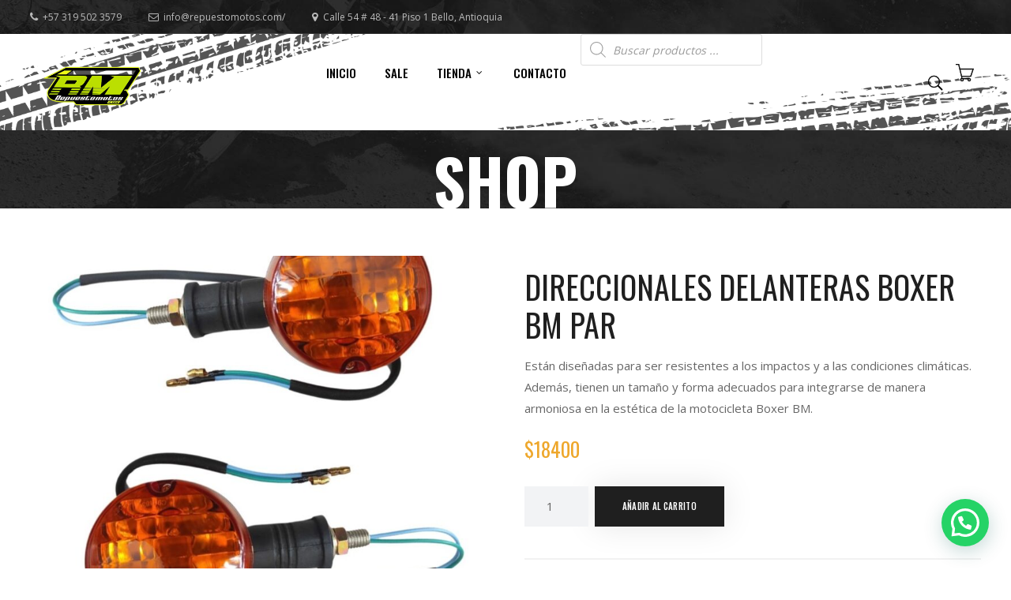

--- FILE ---
content_type: text/html; charset=UTF-8
request_url: https://repuestomotos.com/product/direccionales-delanteras-boxer-bm-par/
body_size: 40836
content:
<!doctype html>
<html dir="ltr" lang="es-CO"
	prefix="og: https://ogp.me/ns#" >
<head>
	<meta name="google-site-verification" content="ZVcMg6TPu1fWSIW7dyOBEgSKTiFWCptLb-_J_Sf2Fdw" />
	
	<!-- Google tag (gtag.js) -->
<script async src="https://www.googletagmanager.com/gtag/js?id=G-NP5K980H6L"></script>
<script>
  window.dataLayer = window.dataLayer || [];
  function gtag(){dataLayer.push(arguments);}
  gtag('js', new Date());

  gtag('config', 'G-NP5K980H6L');
</script>
	
	<meta name="facebook-domain-verification" content="qicfxvfw4egzwzsi74llwc1lr6us1z" />
	
	<meta charset="UTF-8">
	<meta name="viewport" content="width=device-width, initial-scale=1">
			<meta property="og:title" content="Direccionales Delanteras Boxer Bm Par" />
	<meta property="og:site_name" content="Moto Repuestos" />
		<meta name="twitter:image" content="https://repuestomotos.com/wp-content/uploads/2023/04/D_NQ_NP_2X_920588-MCO49748068485_042022-F-900x475.jpg" />
	<meta property="og:image" content="https://repuestomotos.com/wp-content/uploads/2023/04/D_NQ_NP_2X_920588-MCO49748068485_042022-F-900x475.jpg" />
	<meta property="og:image:secure_url" content="https://repuestomotos.com/wp-content/uploads/2023/04/D_NQ_NP_2X_920588-MCO49748068485_042022-F-900x475.jpg" />
			<link rel="profile" href="http://gmpg.org/xfn/11">
	<link rel="pingback" href="https://repuestomotos.com/xmlrpc.php" />
	<title>Direccionales Delanteras Boxer Bm Par - Moto Repuestos</title>

		<!-- All in One SEO 4.3.5.1 - aioseo.com -->
		<meta name="description" content="Están diseñadas para ser resistentes a los impactos y a las condiciones climáticas. Además, tienen un tamaño y forma adecuados para integrarse de manera armoniosa en la estética de la motocicleta Boxer BM." />
		<meta name="robots" content="max-image-preview:large" />
		<link rel="canonical" href="https://repuestomotos.com/product/direccionales-delanteras-boxer-bm-par/" />
		<meta name="generator" content="All in One SEO (AIOSEO) 4.3.5.1 " />
		<meta property="og:locale" content="es_ES" />
		<meta property="og:site_name" content="Moto Repuestos - Excelentes Precios" />
		<meta property="og:type" content="article" />
		<meta property="og:title" content="Direccionales Delanteras Boxer Bm Par - Moto Repuestos" />
		<meta property="og:description" content="Están diseñadas para ser resistentes a los impactos y a las condiciones climáticas. Además, tienen un tamaño y forma adecuados para integrarse de manera armoniosa en la estética de la motocicleta Boxer BM." />
		<meta property="og:url" content="https://repuestomotos.com/product/direccionales-delanteras-boxer-bm-par/" />
		<meta property="article:published_time" content="2023-04-19T20:00:21+00:00" />
		<meta property="article:modified_time" content="2023-04-19T20:00:22+00:00" />
		<meta name="twitter:card" content="summary" />
		<meta name="twitter:title" content="Direccionales Delanteras Boxer Bm Par - Moto Repuestos" />
		<meta name="twitter:description" content="Están diseñadas para ser resistentes a los impactos y a las condiciones climáticas. Además, tienen un tamaño y forma adecuados para integrarse de manera armoniosa en la estética de la motocicleta Boxer BM." />
		<script type="application/ld+json" class="aioseo-schema">
			{"@context":"https:\/\/schema.org","@graph":[{"@type":"BreadcrumbList","@id":"https:\/\/repuestomotos.com\/product\/direccionales-delanteras-boxer-bm-par\/#breadcrumblist","itemListElement":[{"@type":"ListItem","@id":"https:\/\/repuestomotos.com\/#listItem","position":1,"item":{"@type":"WebPage","@id":"https:\/\/repuestomotos.com\/","name":"Inicio","description":"Anterior Siguiente VISITA NUESTRA TIENDA FISICA Calle 54 # 45- 58 Bello, Antioquia WHATSAPP NUESTROS PRODUCTOS Amortiguadores Traseros Agility 125 + Guardabarro Delantero $215000 A\u00f1adir al carrito Amortiguadores Traseros Agility 125 + Protector Mofle $199900 A\u00f1adir al carrito Amortiguadores Traseros Agility 125 + Guardabarro Trasero $199900 A\u00f1adir al carrito Amortiguadores Traseros Agility 125 Color Negro","url":"https:\/\/repuestomotos.com\/"},"nextItem":"https:\/\/repuestomotos.com\/product\/direccionales-delanteras-boxer-bm-par\/#listItem"},{"@type":"ListItem","@id":"https:\/\/repuestomotos.com\/product\/direccionales-delanteras-boxer-bm-par\/#listItem","position":2,"item":{"@type":"WebPage","@id":"https:\/\/repuestomotos.com\/product\/direccionales-delanteras-boxer-bm-par\/","name":"Direccionales Delanteras Boxer Bm Par","description":"Est\u00e1n dise\u00f1adas para ser resistentes a los impactos y a las condiciones clim\u00e1ticas. Adem\u00e1s, tienen un tama\u00f1o y forma adecuados para integrarse de manera armoniosa en la est\u00e9tica de la motocicleta Boxer BM.","url":"https:\/\/repuestomotos.com\/product\/direccionales-delanteras-boxer-bm-par\/"},"previousItem":"https:\/\/repuestomotos.com\/#listItem"}]},{"@type":"ItemPage","@id":"https:\/\/repuestomotos.com\/product\/direccionales-delanteras-boxer-bm-par\/#itempage","url":"https:\/\/repuestomotos.com\/product\/direccionales-delanteras-boxer-bm-par\/","name":"Direccionales Delanteras Boxer Bm Par - Moto Repuestos","description":"Est\u00e1n dise\u00f1adas para ser resistentes a los impactos y a las condiciones clim\u00e1ticas. Adem\u00e1s, tienen un tama\u00f1o y forma adecuados para integrarse de manera armoniosa en la est\u00e9tica de la motocicleta Boxer BM.","inLanguage":"es-CO","isPartOf":{"@id":"https:\/\/repuestomotos.com\/#website"},"breadcrumb":{"@id":"https:\/\/repuestomotos.com\/product\/direccionales-delanteras-boxer-bm-par\/#breadcrumblist"},"author":{"@id":"https:\/\/repuestomotos.com\/author\/juanespipe\/#author"},"creator":{"@id":"https:\/\/repuestomotos.com\/author\/juanespipe\/#author"},"image":{"@type":"ImageObject","url":"https:\/\/repuestomotos.com\/wp-content\/uploads\/2023\/04\/D_NQ_NP_2X_920588-MCO49748068485_042022-F.jpg","@id":"https:\/\/repuestomotos.com\/#mainImage","width":1144,"height":1187},"primaryImageOfPage":{"@id":"https:\/\/repuestomotos.com\/product\/direccionales-delanteras-boxer-bm-par\/#mainImage"},"datePublished":"2023-04-19T20:00:21-05:00","dateModified":"2023-04-19T20:00:22-05:00"},{"@type":"Organization","@id":"https:\/\/repuestomotos.com\/#organization","name":"Roadstar Monkey Motorcycle","url":"https:\/\/repuestomotos.com\/"},{"@type":"Person","@id":"https:\/\/repuestomotos.com\/author\/juanespipe\/#author","url":"https:\/\/repuestomotos.com\/author\/juanespipe\/","name":"juanespipe","image":{"@type":"ImageObject","@id":"https:\/\/repuestomotos.com\/product\/direccionales-delanteras-boxer-bm-par\/#authorImage","url":"https:\/\/secure.gravatar.com\/avatar\/de4c12ca44bfa6c6a552e9ac8d4d1bfe?s=96&d=mm&r=g","width":96,"height":96,"caption":"juanespipe"}},{"@type":"WebSite","@id":"https:\/\/repuestomotos.com\/#website","url":"https:\/\/repuestomotos.com\/","name":"Moto Repuestos","description":"Excelentes Precios","inLanguage":"es-CO","publisher":{"@id":"https:\/\/repuestomotos.com\/#organization"}}]}
		</script>
		<!-- All in One SEO -->

<script type='application/javascript'>console.log('PixelYourSite Free version 9.3.6');</script>
<link rel='dns-prefetch' href='//www.googletagmanager.com' />
<link rel='dns-prefetch' href='//fonts.googleapis.com' />
<link rel="alternate" type="application/rss+xml" title="Moto Repuestos &raquo; Feed" href="https://repuestomotos.com/feed/" />
<link rel="alternate" type="application/rss+xml" title="Moto Repuestos &raquo; RSS de los comentarios" href="https://repuestomotos.com/comments/feed/" />
<script type="text/javascript">
/* <![CDATA[ */
window._wpemojiSettings = {"baseUrl":"https:\/\/s.w.org\/images\/core\/emoji\/15.0.3\/72x72\/","ext":".png","svgUrl":"https:\/\/s.w.org\/images\/core\/emoji\/15.0.3\/svg\/","svgExt":".svg","source":{"concatemoji":"https:\/\/repuestomotos.com\/wp-includes\/js\/wp-emoji-release.min.js?ver=6.5.7"}};
/*! This file is auto-generated */
!function(i,n){var o,s,e;function c(e){try{var t={supportTests:e,timestamp:(new Date).valueOf()};sessionStorage.setItem(o,JSON.stringify(t))}catch(e){}}function p(e,t,n){e.clearRect(0,0,e.canvas.width,e.canvas.height),e.fillText(t,0,0);var t=new Uint32Array(e.getImageData(0,0,e.canvas.width,e.canvas.height).data),r=(e.clearRect(0,0,e.canvas.width,e.canvas.height),e.fillText(n,0,0),new Uint32Array(e.getImageData(0,0,e.canvas.width,e.canvas.height).data));return t.every(function(e,t){return e===r[t]})}function u(e,t,n){switch(t){case"flag":return n(e,"\ud83c\udff3\ufe0f\u200d\u26a7\ufe0f","\ud83c\udff3\ufe0f\u200b\u26a7\ufe0f")?!1:!n(e,"\ud83c\uddfa\ud83c\uddf3","\ud83c\uddfa\u200b\ud83c\uddf3")&&!n(e,"\ud83c\udff4\udb40\udc67\udb40\udc62\udb40\udc65\udb40\udc6e\udb40\udc67\udb40\udc7f","\ud83c\udff4\u200b\udb40\udc67\u200b\udb40\udc62\u200b\udb40\udc65\u200b\udb40\udc6e\u200b\udb40\udc67\u200b\udb40\udc7f");case"emoji":return!n(e,"\ud83d\udc26\u200d\u2b1b","\ud83d\udc26\u200b\u2b1b")}return!1}function f(e,t,n){var r="undefined"!=typeof WorkerGlobalScope&&self instanceof WorkerGlobalScope?new OffscreenCanvas(300,150):i.createElement("canvas"),a=r.getContext("2d",{willReadFrequently:!0}),o=(a.textBaseline="top",a.font="600 32px Arial",{});return e.forEach(function(e){o[e]=t(a,e,n)}),o}function t(e){var t=i.createElement("script");t.src=e,t.defer=!0,i.head.appendChild(t)}"undefined"!=typeof Promise&&(o="wpEmojiSettingsSupports",s=["flag","emoji"],n.supports={everything:!0,everythingExceptFlag:!0},e=new Promise(function(e){i.addEventListener("DOMContentLoaded",e,{once:!0})}),new Promise(function(t){var n=function(){try{var e=JSON.parse(sessionStorage.getItem(o));if("object"==typeof e&&"number"==typeof e.timestamp&&(new Date).valueOf()<e.timestamp+604800&&"object"==typeof e.supportTests)return e.supportTests}catch(e){}return null}();if(!n){if("undefined"!=typeof Worker&&"undefined"!=typeof OffscreenCanvas&&"undefined"!=typeof URL&&URL.createObjectURL&&"undefined"!=typeof Blob)try{var e="postMessage("+f.toString()+"("+[JSON.stringify(s),u.toString(),p.toString()].join(",")+"));",r=new Blob([e],{type:"text/javascript"}),a=new Worker(URL.createObjectURL(r),{name:"wpTestEmojiSupports"});return void(a.onmessage=function(e){c(n=e.data),a.terminate(),t(n)})}catch(e){}c(n=f(s,u,p))}t(n)}).then(function(e){for(var t in e)n.supports[t]=e[t],n.supports.everything=n.supports.everything&&n.supports[t],"flag"!==t&&(n.supports.everythingExceptFlag=n.supports.everythingExceptFlag&&n.supports[t]);n.supports.everythingExceptFlag=n.supports.everythingExceptFlag&&!n.supports.flag,n.DOMReady=!1,n.readyCallback=function(){n.DOMReady=!0}}).then(function(){return e}).then(function(){var e;n.supports.everything||(n.readyCallback(),(e=n.source||{}).concatemoji?t(e.concatemoji):e.wpemoji&&e.twemoji&&(t(e.twemoji),t(e.wpemoji)))}))}((window,document),window._wpemojiSettings);
/* ]]> */
</script>
        <link id="woocommerce-notification-fonts" rel="preload"
              href="https://repuestomotos.com/wp-content/plugins/woocommerce-notification/fonts/icons-close.woff2" as="font"
              crossorigin>
		<link rel='stylesheet' id='woocommerce-notification-icons-close-css' href='https://repuestomotos.com/wp-content/plugins/woocommerce-notification/css/icons-close.css?ver=1.4.7' type='text/css' media='all' />
<link rel='stylesheet' id='woocommerce-notification-css' href='https://repuestomotos.com/wp-content/plugins/woocommerce-notification/css/woocommerce-notification.min.css?ver=1.4.7' type='text/css' media='all' />
<style id='woocommerce-notification-inline-css' type='text/css'>
#message-purchased #notify-close:before{color:#ffffff;}#message-purchased .message-purchase-main::before{background-image: url('https://repuestomotos.com/wp-content/plugins/woocommerce-notification/images/background/bg_black.png');   border-radius:0;}#message-purchased .wn-notification-image-wrapper{padding:0;}#message-purchased .wn-notification-message-container{padding-left:20px;}                #message-purchased .message-purchase-main{                        background-color: #ffffff;                                               color:#ffffff !important;                        border-radius:0 ;                }#message-purchased .message-purchase-main p, #message-purchased .message-purchase-main p small{                        color:#ffffff !important;                }                 #message-purchased .message-purchase-main p a, #message-purchased .message-purchase-main p span{                        color:#ffffff !important;                }
</style>
<link rel='stylesheet' id='woocommerce-notification-templates-css' href='https://repuestomotos.com/wp-content/plugins/woocommerce-notification/css/woocommerce-notification-templates.css?ver=1.4.7' type='text/css' media='all' />
<style id='wp-emoji-styles-inline-css' type='text/css'>

	img.wp-smiley, img.emoji {
		display: inline !important;
		border: none !important;
		box-shadow: none !important;
		height: 1em !important;
		width: 1em !important;
		margin: 0 0.07em !important;
		vertical-align: -0.1em !important;
		background: none !important;
		padding: 0 !important;
	}
</style>
<link rel='stylesheet' id='wp-block-library-css' href='https://repuestomotos.com/wp-includes/css/dist/block-library/style.min.css?ver=6.5.7' type='text/css' media='all' />
<link rel='stylesheet' id='wc-blocks-vendors-style-css' href='https://repuestomotos.com/wp-content/plugins/woocommerce/packages/woocommerce-blocks/build/wc-blocks-vendors-style.css?ver=6.3.3' type='text/css' media='all' />
<link rel='stylesheet' id='wc-blocks-style-css' href='https://repuestomotos.com/wp-content/plugins/woocommerce/packages/woocommerce-blocks/build/wc-blocks-style.css?ver=6.3.3' type='text/css' media='all' />
<style id='joinchat-button-style-inline-css' type='text/css'>
.wp-block-joinchat-button{border:none!important;text-align:center}.wp-block-joinchat-button figure{display:table;margin:0 auto;padding:0}.wp-block-joinchat-button figcaption{font:normal normal 400 .6em/2em var(--wp--preset--font-family--system-font,sans-serif);margin:0;padding:0}.wp-block-joinchat-button .joinchat-button__qr{background-color:#fff;border:6px solid #25d366;border-radius:30px;box-sizing:content-box;display:block;height:200px;margin:auto;overflow:hidden;padding:10px;width:200px}.wp-block-joinchat-button .joinchat-button__qr canvas,.wp-block-joinchat-button .joinchat-button__qr img{display:block;margin:auto}.wp-block-joinchat-button .joinchat-button__link{align-items:center;background-color:#25d366;border:6px solid #25d366;border-radius:30px;display:inline-flex;flex-flow:row nowrap;justify-content:center;line-height:1.25em;margin:0 auto;text-decoration:none}.wp-block-joinchat-button .joinchat-button__link:before{background:transparent var(--joinchat-ico) no-repeat center;background-size:100%;content:"";display:block;height:1.5em;margin:-.75em .75em -.75em 0;width:1.5em}.wp-block-joinchat-button figure+.joinchat-button__link{margin-top:10px}@media (orientation:landscape)and (min-height:481px),(orientation:portrait)and (min-width:481px){.wp-block-joinchat-button.joinchat-button--qr-only figure+.joinchat-button__link{display:none}}@media (max-width:480px),(orientation:landscape)and (max-height:480px){.wp-block-joinchat-button figure{display:none}}

</style>
<style id='classic-theme-styles-inline-css' type='text/css'>
/*! This file is auto-generated */
.wp-block-button__link{color:#fff;background-color:#32373c;border-radius:9999px;box-shadow:none;text-decoration:none;padding:calc(.667em + 2px) calc(1.333em + 2px);font-size:1.125em}.wp-block-file__button{background:#32373c;color:#fff;text-decoration:none}
</style>
<style id='global-styles-inline-css' type='text/css'>
body{--wp--preset--color--black: #000000;--wp--preset--color--cyan-bluish-gray: #abb8c3;--wp--preset--color--white: #ffffff;--wp--preset--color--pale-pink: #f78da7;--wp--preset--color--vivid-red: #cf2e2e;--wp--preset--color--luminous-vivid-orange: #ff6900;--wp--preset--color--luminous-vivid-amber: #fcb900;--wp--preset--color--light-green-cyan: #7bdcb5;--wp--preset--color--vivid-green-cyan: #00d084;--wp--preset--color--pale-cyan-blue: #8ed1fc;--wp--preset--color--vivid-cyan-blue: #0693e3;--wp--preset--color--vivid-purple: #9b51e0;--wp--preset--gradient--vivid-cyan-blue-to-vivid-purple: linear-gradient(135deg,rgba(6,147,227,1) 0%,rgb(155,81,224) 100%);--wp--preset--gradient--light-green-cyan-to-vivid-green-cyan: linear-gradient(135deg,rgb(122,220,180) 0%,rgb(0,208,130) 100%);--wp--preset--gradient--luminous-vivid-amber-to-luminous-vivid-orange: linear-gradient(135deg,rgba(252,185,0,1) 0%,rgba(255,105,0,1) 100%);--wp--preset--gradient--luminous-vivid-orange-to-vivid-red: linear-gradient(135deg,rgba(255,105,0,1) 0%,rgb(207,46,46) 100%);--wp--preset--gradient--very-light-gray-to-cyan-bluish-gray: linear-gradient(135deg,rgb(238,238,238) 0%,rgb(169,184,195) 100%);--wp--preset--gradient--cool-to-warm-spectrum: linear-gradient(135deg,rgb(74,234,220) 0%,rgb(151,120,209) 20%,rgb(207,42,186) 40%,rgb(238,44,130) 60%,rgb(251,105,98) 80%,rgb(254,248,76) 100%);--wp--preset--gradient--blush-light-purple: linear-gradient(135deg,rgb(255,206,236) 0%,rgb(152,150,240) 100%);--wp--preset--gradient--blush-bordeaux: linear-gradient(135deg,rgb(254,205,165) 0%,rgb(254,45,45) 50%,rgb(107,0,62) 100%);--wp--preset--gradient--luminous-dusk: linear-gradient(135deg,rgb(255,203,112) 0%,rgb(199,81,192) 50%,rgb(65,88,208) 100%);--wp--preset--gradient--pale-ocean: linear-gradient(135deg,rgb(255,245,203) 0%,rgb(182,227,212) 50%,rgb(51,167,181) 100%);--wp--preset--gradient--electric-grass: linear-gradient(135deg,rgb(202,248,128) 0%,rgb(113,206,126) 100%);--wp--preset--gradient--midnight: linear-gradient(135deg,rgb(2,3,129) 0%,rgb(40,116,252) 100%);--wp--preset--font-size--small: 13px;--wp--preset--font-size--medium: 20px;--wp--preset--font-size--large: 36px;--wp--preset--font-size--x-large: 42px;--wp--preset--spacing--20: 0.44rem;--wp--preset--spacing--30: 0.67rem;--wp--preset--spacing--40: 1rem;--wp--preset--spacing--50: 1.5rem;--wp--preset--spacing--60: 2.25rem;--wp--preset--spacing--70: 3.38rem;--wp--preset--spacing--80: 5.06rem;--wp--preset--shadow--natural: 6px 6px 9px rgba(0, 0, 0, 0.2);--wp--preset--shadow--deep: 12px 12px 50px rgba(0, 0, 0, 0.4);--wp--preset--shadow--sharp: 6px 6px 0px rgba(0, 0, 0, 0.2);--wp--preset--shadow--outlined: 6px 6px 0px -3px rgba(255, 255, 255, 1), 6px 6px rgba(0, 0, 0, 1);--wp--preset--shadow--crisp: 6px 6px 0px rgba(0, 0, 0, 1);}:where(.is-layout-flex){gap: 0.5em;}:where(.is-layout-grid){gap: 0.5em;}body .is-layout-flex{display: flex;}body .is-layout-flex{flex-wrap: wrap;align-items: center;}body .is-layout-flex > *{margin: 0;}body .is-layout-grid{display: grid;}body .is-layout-grid > *{margin: 0;}:where(.wp-block-columns.is-layout-flex){gap: 2em;}:where(.wp-block-columns.is-layout-grid){gap: 2em;}:where(.wp-block-post-template.is-layout-flex){gap: 1.25em;}:where(.wp-block-post-template.is-layout-grid){gap: 1.25em;}.has-black-color{color: var(--wp--preset--color--black) !important;}.has-cyan-bluish-gray-color{color: var(--wp--preset--color--cyan-bluish-gray) !important;}.has-white-color{color: var(--wp--preset--color--white) !important;}.has-pale-pink-color{color: var(--wp--preset--color--pale-pink) !important;}.has-vivid-red-color{color: var(--wp--preset--color--vivid-red) !important;}.has-luminous-vivid-orange-color{color: var(--wp--preset--color--luminous-vivid-orange) !important;}.has-luminous-vivid-amber-color{color: var(--wp--preset--color--luminous-vivid-amber) !important;}.has-light-green-cyan-color{color: var(--wp--preset--color--light-green-cyan) !important;}.has-vivid-green-cyan-color{color: var(--wp--preset--color--vivid-green-cyan) !important;}.has-pale-cyan-blue-color{color: var(--wp--preset--color--pale-cyan-blue) !important;}.has-vivid-cyan-blue-color{color: var(--wp--preset--color--vivid-cyan-blue) !important;}.has-vivid-purple-color{color: var(--wp--preset--color--vivid-purple) !important;}.has-black-background-color{background-color: var(--wp--preset--color--black) !important;}.has-cyan-bluish-gray-background-color{background-color: var(--wp--preset--color--cyan-bluish-gray) !important;}.has-white-background-color{background-color: var(--wp--preset--color--white) !important;}.has-pale-pink-background-color{background-color: var(--wp--preset--color--pale-pink) !important;}.has-vivid-red-background-color{background-color: var(--wp--preset--color--vivid-red) !important;}.has-luminous-vivid-orange-background-color{background-color: var(--wp--preset--color--luminous-vivid-orange) !important;}.has-luminous-vivid-amber-background-color{background-color: var(--wp--preset--color--luminous-vivid-amber) !important;}.has-light-green-cyan-background-color{background-color: var(--wp--preset--color--light-green-cyan) !important;}.has-vivid-green-cyan-background-color{background-color: var(--wp--preset--color--vivid-green-cyan) !important;}.has-pale-cyan-blue-background-color{background-color: var(--wp--preset--color--pale-cyan-blue) !important;}.has-vivid-cyan-blue-background-color{background-color: var(--wp--preset--color--vivid-cyan-blue) !important;}.has-vivid-purple-background-color{background-color: var(--wp--preset--color--vivid-purple) !important;}.has-black-border-color{border-color: var(--wp--preset--color--black) !important;}.has-cyan-bluish-gray-border-color{border-color: var(--wp--preset--color--cyan-bluish-gray) !important;}.has-white-border-color{border-color: var(--wp--preset--color--white) !important;}.has-pale-pink-border-color{border-color: var(--wp--preset--color--pale-pink) !important;}.has-vivid-red-border-color{border-color: var(--wp--preset--color--vivid-red) !important;}.has-luminous-vivid-orange-border-color{border-color: var(--wp--preset--color--luminous-vivid-orange) !important;}.has-luminous-vivid-amber-border-color{border-color: var(--wp--preset--color--luminous-vivid-amber) !important;}.has-light-green-cyan-border-color{border-color: var(--wp--preset--color--light-green-cyan) !important;}.has-vivid-green-cyan-border-color{border-color: var(--wp--preset--color--vivid-green-cyan) !important;}.has-pale-cyan-blue-border-color{border-color: var(--wp--preset--color--pale-cyan-blue) !important;}.has-vivid-cyan-blue-border-color{border-color: var(--wp--preset--color--vivid-cyan-blue) !important;}.has-vivid-purple-border-color{border-color: var(--wp--preset--color--vivid-purple) !important;}.has-vivid-cyan-blue-to-vivid-purple-gradient-background{background: var(--wp--preset--gradient--vivid-cyan-blue-to-vivid-purple) !important;}.has-light-green-cyan-to-vivid-green-cyan-gradient-background{background: var(--wp--preset--gradient--light-green-cyan-to-vivid-green-cyan) !important;}.has-luminous-vivid-amber-to-luminous-vivid-orange-gradient-background{background: var(--wp--preset--gradient--luminous-vivid-amber-to-luminous-vivid-orange) !important;}.has-luminous-vivid-orange-to-vivid-red-gradient-background{background: var(--wp--preset--gradient--luminous-vivid-orange-to-vivid-red) !important;}.has-very-light-gray-to-cyan-bluish-gray-gradient-background{background: var(--wp--preset--gradient--very-light-gray-to-cyan-bluish-gray) !important;}.has-cool-to-warm-spectrum-gradient-background{background: var(--wp--preset--gradient--cool-to-warm-spectrum) !important;}.has-blush-light-purple-gradient-background{background: var(--wp--preset--gradient--blush-light-purple) !important;}.has-blush-bordeaux-gradient-background{background: var(--wp--preset--gradient--blush-bordeaux) !important;}.has-luminous-dusk-gradient-background{background: var(--wp--preset--gradient--luminous-dusk) !important;}.has-pale-ocean-gradient-background{background: var(--wp--preset--gradient--pale-ocean) !important;}.has-electric-grass-gradient-background{background: var(--wp--preset--gradient--electric-grass) !important;}.has-midnight-gradient-background{background: var(--wp--preset--gradient--midnight) !important;}.has-small-font-size{font-size: var(--wp--preset--font-size--small) !important;}.has-medium-font-size{font-size: var(--wp--preset--font-size--medium) !important;}.has-large-font-size{font-size: var(--wp--preset--font-size--large) !important;}.has-x-large-font-size{font-size: var(--wp--preset--font-size--x-large) !important;}
.wp-block-navigation a:where(:not(.wp-element-button)){color: inherit;}
:where(.wp-block-post-template.is-layout-flex){gap: 1.25em;}:where(.wp-block-post-template.is-layout-grid){gap: 1.25em;}
:where(.wp-block-columns.is-layout-flex){gap: 2em;}:where(.wp-block-columns.is-layout-grid){gap: 2em;}
.wp-block-pullquote{font-size: 1.5em;line-height: 1.6;}
</style>
<link rel='stylesheet' id='contact-form-7-css' href='https://repuestomotos.com/wp-content/plugins/contact-form-7/includes/css/styles.css?ver=5.7.5.1' type='text/css' media='all' />
<link rel='stylesheet' id='woocommerce-layout-css' href='https://repuestomotos.com/wp-content/plugins/woocommerce/assets/css/woocommerce-layout.css?ver=6.0.1' type='text/css' media='all' />
<link rel='stylesheet' id='woocommerce-smallscreen-css' href='https://repuestomotos.com/wp-content/plugins/woocommerce/assets/css/woocommerce-smallscreen.css?ver=6.0.1' type='text/css' media='only screen and (max-width: 768px)' />
<link rel='stylesheet' id='woocommerce-general-css' href='https://repuestomotos.com/wp-content/plugins/woocommerce/assets/css/woocommerce.css?ver=6.0.1' type='text/css' media='all' />
<style id='woocommerce-inline-inline-css' type='text/css'>
.woocommerce form .form-row .required { visibility: visible; }
</style>
<link rel='stylesheet' id='wpcf7-redirect-script-frontend-css' href='https://repuestomotos.com/wp-content/plugins/wpcf7-redirect/build/css/wpcf7-redirect-frontend.min.css?ver=6.5.7' type='text/css' media='all' />
<link rel='stylesheet' id='woocommerce-mercadopago-global-css-css' href='https://repuestomotos.com/wp-content/plugins/woocommerce-mercadopago/includes/../assets/css/global.min.css?ver=6.7.2' type='text/css' media='all' />
<link rel='stylesheet' id='dgwt-wcas-style-css' href='https://repuestomotos.com/wp-content/plugins/ajax-search-for-woocommerce/assets/css/style.min.css?ver=1.23.0' type='text/css' media='all' />
<link rel='stylesheet' id='motocross-progression-style-css' href='https://repuestomotos.com/wp-content/themes/motocross-progression/style.css?ver=6.5.7' type='text/css' media='all' />
<link rel='stylesheet' id='motocross-progression-google-fonts-css' href='//fonts.googleapis.com/css?family=Open+Sans%3A400%2C600%2C700%7COswald%3A300%2C400%2C500%2C600%2C700%7C%26subset%3Dlatin&#038;ver=1.0.0' type='text/css' media='all' />
<link rel='stylesheet' id='progression-studios-custom-style-css' href='https://repuestomotos.com/wp-content/themes/motocross-progression/css/progression_studios_custom_styles.css?ver=6.5.7' type='text/css' media='all' />
<style id='progression-studios-custom-style-inline-css' type='text/css'>

	
	
	
	
	body #logo-pro img {
		width:160px;
		padding-top:30px;
		padding-bottom:29px;
	}
	.woocommerce-shop-single .woocommerce-product-rating a.woocommerce-review-link:hover, #boxed-layout-pro #content-pro p.stars a, #boxed-layout-pro #content-pro p.stars a:hover, #boxed-layout-pro #content-pro .star-rating, #boxed-layout-pro ul.products li.product .star-rating, a {
		color:#02fe0a;
	}
	a:hover {
		color:#168b29;
	}
	#motocross-progression-header-top .sf-mega, header ul .sf-mega {margin-left:-600px; width:1200px;}
	body .elementor-section.elementor-section-boxed > .elementor-container {max-width:1200px;}
	.width-container-pro {  width:1200px; }
	
		 body.progression-studios-header-sidebar-before #progression-inline-icons .progression-studios-social-icons, body.progression-studios-header-sidebar-before:before, header#masthead-pro { background-color:#ffffff;
	}
	body.progression-studios-header-sidebar-before #progression-inline-icons .progression-studios-social-icons, body.progression-studios-header-sidebar-before:before, header#masthead-pro {
		background-image:url(https://repuestomotos.com/wp-content/uploads/2023/03/Print-4.png);
		background-repeat: no-repeat; background-position:center center; background-size: cover;
	}
	body {
		background-color:#ffffff;
		
		background-repeat: no-repeat; background-position:center center; background-size: cover; background-attachment: fixed;
	}
	#page-title-pro {
		background-color:#191919;
		background-image:url(https://repuestomotos.com/wp-content/themes/motocross-progression/images/page-title.jpg);
		padding-top:180px;
		padding-bottom:0px;
		background-repeat: no-repeat; background-position:center center; background-size: cover;
	}
	
	.sidebar h4.widget-title, .sidebar ul ul, .sidebar ul li, .widget .widget_shopping_cart_content p.buttons { border-color:#ebebeb; }
	
	/* START BLOG STYLES */	
	#page-title-pro.page-title-pro-post-page {
		background-color: #000000;
		background-image:url(https://repuestomotos.com/wp-content/themes/motocross-progression/images/page-title.jpg);
		background-repeat: no-repeat; background-position:center center; background-size: cover;
	}
	.progression-blog-content {
		box-shadow: 0px 0px 25px rgba(0,0,0, 0.07);	
		background-color: #ffffff;
		border-color:rgba(0,0,0,0.08);
	}
	
	.progression-studios-feaured-image {background:;}
	.progression-studios-default-blog-overlay:hover a img, .progression-studios-feaured-image:hover a img { opacity:1;}
	h2.progression-blog-title a {color:#1f1f1f;}
	h2.progression-blog-title a:hover {color:#eea72b;}
	/* END BLOG STYLES */
	
	/* START SHOP STYLES */
	.progression-studios-shop-index-content {
		background: #ffffff;
	}
	.progression-studios-shop-index-container {
		border-color:rgba(0,0,0,0.08);
		box-shadow: 0px 0px 20px rgba(0,0,0, 0.09);
	}
	ul.products li.product .progression-studios-shop-index-content .star-rating {display:none;}	
	/* END SHOP STYLES */
	
	/* START BUTTON STYLES */
	.post-password-form input, #boxed-layout-pro .woocommerce form.woocommerce-ordering:before, .search-form input.search-field, .wpcf7 select, #respond textarea, #respond input, .wpcf7-form input, .wpcf7-form textarea {
		background:#ffffff;
		border-color:#f2f2f2;
	}
	
	.wp-block-button a.wp-block-button__link,
	#boxed-layout-pro .progression-woocommerce-product-short-summary button.button,
	#boxed-layout-pro .progression-woocommerce-product-short-summary a.button,
	.post-password-form input[type=submit], #respond input.submit, .wpcf7-form input.wpcf7-submit {
		font-size:13px;
	}
	#boxed-layout-pro .woocommerce .shop_table input.button, #boxed-layout-pro .form-submit input#submit, #boxed-layout-pro input.button, #boxed-layout-pro #customer_login input.button, #boxed-layout-pro .woocommerce-checkout-payment input.button, #boxed-layout-pro button.button, #boxed-layout-pro a.button  {
		font-size:12px;
	}
	.wp-block-button a.wp-block-button__link,
	#progression-checkout-basket a.cart-button-header-cart, .search-form input.search-field, .wpcf7 select, .post-password-form input, #respond textarea, #respond input, .wpcf7-form input, .wpcf7-form textarea {
		border-radius:0px;
	}
	.progression-page-nav a:hover, .progression-page-nav span, #content-pro ul.page-numbers li a:hover, #content-pro ul.page-numbers li span.current {
		color:#ffffff;
		background:#168b29;
	}
	#woocomerce-tabs-container-progression-studios .woocommerce-tabs ul.wc-tabs li.active a {
		color:#168b29;
	}

	#woocomerce-tabs-container-progression-studios .woocommerce-tabs ul.wc-tabs li.active {
		border-top-color:#168b29;
	}

	#progression-checkout-basket a.cart-button-header-cart, .flex-direction-nav a:hover, #boxed-layout-pro .woocommerce-shop-single .summary button.button,
	#boxed-layout-pro .woocommerce-shop-single .summary a.button,
	.mc4wp-form input[type='submit'] {
		color:#ffffff;
		background:#1f1f1f;
	}
	.wp-block-button a.wp-block-button__link,
	.sidebar ul.progression-studios-social-widget li a,
	footer#site-footer .tagcloud a, .tagcloud a, body .woocommerce nav.woocommerce-MyAccount-navigation li.is-active a,
	.post-password-form input[type=submit], #respond input.submit, .wpcf7-form input.wpcf7-submit,
	#boxed-layout-pro .woocommerce .shop_table input.button, #boxed-layout-pro .form-submit input#submit, #boxed-layout-pro input.button, #boxed-layout-pro #customer_login input.button, #boxed-layout-pro .woocommerce-checkout-payment input.button, #boxed-layout-pro button.button, #boxed-layout-pro a.button {
		color:#ffffff;
		background:#1f1f1f;
		border-radius:0px;
		letter-spacing:0.03em;
	}
	#boxed-layout-pro .woocommerce-shop-single .summary button.button,
	#boxed-layout-pro .woocommerce-shop-single .summary a.button {
		letter-spacing:0.03em;
	}
	body .woocommerce nav.woocommerce-MyAccount-navigation li.is-active a {
	border-radius:0px;
	}
	#panel-search-progression .search-form input.search-field:focus, blockquote.alignleft, blockquote.alignright, body .woocommerce-shop-single table.variations td.value select:focus, .woocommerce input:focus, #content-pro .woocommerce table.shop_table .coupon input#coupon_code:focus, body #content-pro .woocommerce table.shop_table input:focus, body #content-pro .woocommerce form.checkout.woocommerce-checkout input.input-text:focus, body #content-pro .woocommerce form.checkout.woocommerce-checkout textarea.input-text:focus, form.checkout.woocommerce-checkout input.input-text:focus, form#mc-embedded-subscribe-form  .mc-field-group input:focus, .wpcf7-form select:focus, blockquote, .post-password-form input:focus, .search-form input.search-field:focus, #respond textarea:focus, #respond input:focus, .wpcf7-form input:focus, .wpcf7-form textarea:focus,
	.widget.widget_price_filter form .price_slider_wrapper .price_slider .ui-slider-handle,
	body .woocommerce .woocommerce-MyAccount-content {
		border-color:#1f1f1f;
	}
	.widget.widget_price_filter form .price_slider_wrapper .price_slider .ui-slider-range {
		background:#1f1f1f;
	}
	.wp-block-button a.wp-block-button__link:hover,
	.mc4wp-form input[type='submit'],
	.tags-progression a:hover,
	body #progression-checkout-basket a.cart-button-header-cart:hover, #boxed-layout-pro .woocommerce-shop-single .summary button.button:hover,
	#boxed-layout-pro .woocommerce-shop-single .summary a.button:hover, .mc4wp-form input[type='submit']:hover, .progression-studios-blog-cat-overlay a, .progression-studios-blog-cat-overlay a:hover,
	.sidebar ul.progression-studios-social-widget li a:hover,
	footer#site-footer .tagcloud a:hover, .tagcloud a:hover, #boxed-layout-pro .woocommerce .shop_table input.button:hover, #boxed-layout-pro .form-submit input#submit:hover, #boxed-layout-pro input.button:hover, #boxed-layout-pro #customer_login input.button:hover, #boxed-layout-pro .woocommerce-checkout-payment input.button:hover, #boxed-layout-pro button.button:hover, #boxed-layout-pro a.button:hover, .post-password-form input[type=submit]:hover, #respond input.submit:hover, .wpcf7-form input.wpcf7-submit:hover {
		color:#ffffff;
		background:#168b29;
	}
	/* END BUTTON STYLES */
	
	/* START Sticky Nav Styles */
	.progression-studios-transparent-header .progression-sticky-scrolled header#masthead-pro, .progression-sticky-scrolled header#masthead-pro, #progression-sticky-header.progression-sticky-scrolled { background-color:rgba(35,35,40, 0.8); }
	body .progression-sticky-scrolled #logo-pro img {
		
		
		
	}
	
		
	
	
	/* END Sticky Nav Styles */
	/* START Main Navigation Customizer Styles */
	#progression-shopping-cart-count a.progression-count-icon-nav, nav#site-navigation { letter-spacing: 0em; }
	#progression-inline-icons .progression-studios-social-icons a {
		color:#000000;
		padding-top:39px;
		padding-bottom:39px;
		font-size:18px;
	}
	.mobile-menu-icon-pro {
		min-width:21px;
		color:#000000;
		padding-top:39px;
		padding-bottom:37px;
		font-size:21px;
	}
	.mobile-menu-icon-pro:hover, .active-mobile-icon-pro .mobile-menu-icon-pro {
		color:#bcdd0b;
	}
	.mobile-menu-icon-pro span.progression-mobile-menu-text {
		font-size:15px;
	}
	#progression-shopping-cart-count span.progression-cart-count {
		top:41px;
	}
	#progression-shopping-cart-count a.progression-count-icon-nav i.shopping-cart-header-icon {
		color:#000000;
		padding-top:37px;
		padding-bottom:37px;
		font-size:25px;
	}
	.progression-sticky-scrolled #progression-shopping-cart-count a.progression-count-icon-nav i.shopping-cart-header-icon {
		color:#000000;
	}
	.progression-sticky-scrolled  #progression-shopping-cart-count a.progression-count-icon-nav i.shopping-cart-header-icon:hover,
	.progression-sticky-scrolled  .activated-class #progression-shopping-cart-count a.progression-count-icon-nav i.shopping-cart-header-icon,
	#progression-shopping-cart-count a.progression-count-icon-nav i.shopping-cart-header-icon:hover,
	.activated-class #progression-shopping-cart-count a.progression-count-icon-nav i.shopping-cart-header-icon { 
		color:#bcdd0b;
	}
	
	#progression-studios-header-search-icon i.pe-7s-search {
		color:#000000;
		padding-top:38px;
		padding-bottom:38px;
		font-size:23px;
	}
	.sf-menu a {
		color:#000000;
		padding-top:42px;
		padding-bottom:42px;
		font-size:15px;
		
	}
	.progression_studios_force_light_navigation_color .progression-sticky-scrolled  #progression-inline-icons .progression-studios-social-icons a,
	.progression_studios_force_dark_navigation_color .progression-sticky-scrolled  #progression-inline-icons .progression-studios-social-icons a,
	.progression_studios_force_dark_navigation_color .progression-sticky-scrolled #progression-studios-header-search-icon i.pe-7s-search, 
	.progression_studios_force_dark_navigation_color .progression-sticky-scrolled .sf-menu a,
	.progression_studios_force_light_navigation_color .progression-sticky-scrolled #progression-studios-header-search-icon i.pe-7s-search, 
	.progression_studios_force_light_navigation_color .progression-sticky-scrolled .sf-menu a  {
		color:#000000;
	}
	
	.progression_studios_force_light_navigation_color .progression-sticky-scrolled  #progression-inline-icons .progression-studios-social-icons a:hover,
	.progression_studios_force_dark_navigation_color .progression-sticky-scrolled  #progression-inline-icons .progression-studios-social-icons a:hover,
	.progression_studios_force_dark_navigation_color .progression-sticky-scrolled #progression-studios-header-search-icon:hover i.pe-7s-search, 
	.progression_studios_force_dark_navigation_color .progression-sticky-scrolled #progression-studios-header-search-icon.active-search-icon-pro i.pe-7s-search, 
	.progression_studios_force_dark_navigation_color .progression-sticky-scrolled #progression-inline-icons .progression-studios-social-icons a:hover, 
	.progression_studios_force_dark_navigation_color .progression-sticky-scrolled #progression-shopping-cart-count a.progression-count-icon-nav:hover, 
	.progression_studios_force_dark_navigation_color .progression-sticky-scrolled .sf-menu a:hover, 
	.progression_studios_force_dark_navigation_color .progression-sticky-scrolled .sf-menu li.sfHover a, 
	.progression_studios_force_dark_navigation_color .progression-sticky-scrolled .sf-menu li.current-menu-item a,
	.progression_studios_force_light_navigation_color .progression-sticky-scrolled #progression-studios-header-search-icon:hover i.pe-7s-search, 
	.progression_studios_force_light_navigation_color .progression-sticky-scrolled #progression-studios-header-search-icon.active-search-icon-pro i.pe-7s-search, 
	.progression_studios_force_light_navigation_color .progression-sticky-scrolled #progression-inline-icons .progression-studios-social-icons a:hover, 
	.progression_studios_force_light_navigation_color .progression-sticky-scrolled #progression-shopping-cart-count a.progression-count-icon-nav:hover, 
	.progression_studios_force_light_navigation_color .progression-sticky-scrolled .sf-menu a:hover, 
	.progression_studios_force_light_navigation_color .progression-sticky-scrolled .sf-menu li.sfHover a, 
	.progression_studios_force_light_navigation_color .progression-sticky-scrolled .sf-menu li.current-menu-item a,
	#progression-studios-header-search-icon:hover i.pe-7s-search, #progression-studios-header-search-icon.active-search-icon-pro i.pe-7s-search, #progression-inline-icons .progression-studios-social-icons a:hover, #progression-shopping-cart-count a.progression-count-icon-nav:hover, .sf-menu a:hover, .sf-menu li.sfHover a, .sf-menu li.current-menu-item a {
		color:#bcdd0b;
	}
	#progression-checkout-basket, #panel-search-progression, .sf-menu ul {
		background:#ffffff;
	}
	#motocross-progression-header-top .sf-menu ul {border-top:3px solid #bcdd0b; }
	#progression-checkout-basket, #panel-search-progression, .sf-menu ul {border-top:3px solid #02fe0a; }
	#main-nav-mobile { background:#ffffff; }
	ul.mobile-menu-pro li a { color:#333333; }
	ul.mobile-menu-pro .sf-mega .sf-mega-section li a, ul.mobile-menu-pro .sf-mega .sf-mega-section, ul.mobile-menu-pro.collapsed li a {border-color:#e8e8e8;}
	ul.mobile-menu-pro li a {
		letter-spacing:0.03em;
	}
	.sf-menu li li a { 
		letter-spacing:0.03em;
		font-size:13px;
	}
	#progression-checkout-basket .progression-sub-total {
		font-size:13px;
	}
	#panel-search-progression input, #progression-checkout-basket ul#progression-cart-small li.empty { 
		font-size:13px;
	}
	.progression-sticky-scrolled #progression-checkout-basket, .progression-sticky-scrolled #progression-checkout-basket a, .progression-sticky-scrolled .sf-menu li.sfHover li a, .progression-sticky-scrolled .sf-menu li.sfHover li.sfHover li a, .progression-sticky-scrolled .sf-menu li.sfHover li.sfHover li.sfHover li a, .progression-sticky-scrolled .sf-menu li.sfHover li.sfHover li.sfHover li.sfHover li a, .progression-sticky-scrolled .sf-menu li.sfHover li.sfHover li.sfHover li.sfHover li.sfHover li a, #panel-search-progression .search-form input.search-field, .progression_studios_force_dark_navigation_color .progression-sticky-scrolled .sf-menu li.sfHover li a, .progression_studios_force_dark_navigation_color .progression-sticky-scrolled .sf-menu li.sfHover li.sfHover li a, .progression_studios_force_dark_navigation_color .progression-sticky-scrolled .sf-menu li.sfHover li.sfHover li.sfHover li a, .progression_studios_force_dark_navigation_color .progression-sticky-scrolled .sf-menu li.sfHover li.sfHover li.sfHover li.sfHover li a, .progression_studios_force_dark_navigation_color .progression-sticky-scrolled .sf-menu li.sfHover li.sfHover li.sfHover li.sfHover li.sfHover li a, .progression_studios_force_dark_navigation_color .sf-menu li.sfHover li a, .progression_studios_force_dark_navigation_color .sf-menu li.sfHover li.sfHover li a, .progression_studios_force_dark_navigation_color .sf-menu li.sfHover li.sfHover li.sfHover li a, .progression_studios_force_dark_navigation_color .sf-menu li.sfHover li.sfHover li.sfHover li.sfHover li a, .progression_studios_force_dark_navigation_color .sf-menu li.sfHover li.sfHover li.sfHover li.sfHover li.sfHover li a, .progression_studios_force_light_navigation_color .progression-sticky-scrolled .sf-menu li.sfHover li a, .progression_studios_force_light_navigation_color .progression-sticky-scrolled .sf-menu li.sfHover li.sfHover li a, .progression_studios_force_light_navigation_color .progression-sticky-scrolled .sf-menu li.sfHover li.sfHover li.sfHover li a, .progression_studios_force_light_navigation_color .progression-sticky-scrolled .sf-menu li.sfHover li.sfHover li.sfHover li.sfHover li a, .progression_studios_force_light_navigation_color .progression-sticky-scrolled .sf-menu li.sfHover li.sfHover li.sfHover li.sfHover li.sfHover li a, .progression_studios_force_light_navigation_color .sf-menu li.sfHover li a, .progression_studios_force_light_navigation_color .sf-menu li.sfHover li.sfHover li a, .progression_studios_force_light_navigation_color .sf-menu li.sfHover li.sfHover li.sfHover li a, .progression_studios_force_light_navigation_color .sf-menu li.sfHover li.sfHover li.sfHover li.sfHover li a, .progression_studios_force_light_navigation_color .sf-menu li.sfHover li.sfHover li.sfHover li.sfHover li.sfHover li a, .sf-menu li.sfHover.highlight-button li a, .sf-menu li.current-menu-item.highlight-button li a, .progression-sticky-scrolled #progression-checkout-basket a.checkout-button-header-cart:hover, #progression-checkout-basket a.checkout-button-header-cart:hover, #progression-checkout-basket, #progression-checkout-basket a, .sf-menu li.sfHover li a, .sf-menu li.sfHover li.sfHover li a, .sf-menu li.sfHover li.sfHover li.sfHover li a, .sf-menu li.sfHover li.sfHover li.sfHover li.sfHover li a, .sf-menu li.sfHover li.sfHover li.sfHover li.sfHover li.sfHover li a {
		color:#333333;
	}
	.progression-sticky-scrolled .sf-menu li li a:hover,  .progression-sticky-scrolled .sf-menu li.sfHover li a, .progression-sticky-scrolled .sf-menu li.current-menu-item li a, .sf-menu li.sfHover li a, .sf-menu li.sfHover li.sfHover li a, .sf-menu li.sfHover li.sfHover li.sfHover li a, .sf-menu li.sfHover li.sfHover li.sfHover li.sfHover li a, .sf-menu li.sfHover li.sfHover li.sfHover li.sfHover li.sfHover li a { 
		background:none;
	}
	.progression-sticky-scrolled #progression-checkout-basket a:hover, .progression-sticky-scrolled #progression-checkout-basket ul#progression-cart-small li h6, .progression-sticky-scrolled #progression-checkout-basket .progression-sub-total span.total-number-add, .progression-sticky-scrolled .sf-menu li.sfHover li a:hover, .progression-sticky-scrolled .sf-menu li.sfHover li.sfHover a, .progression-sticky-scrolled .sf-menu li.sfHover li li a:hover, .progression-sticky-scrolled .sf-menu li.sfHover li.sfHover li.sfHover a, .progression-sticky-scrolled .sf-menu li.sfHover li li li a:hover, .progression-sticky-scrolled .sf-menu li.sfHover li.sfHover li.sfHover a:hover, .progression-sticky-scrolled .sf-menu li.sfHover li.sfHover li.sfHover li.sfHover a, .progression-sticky-scrolled .sf-menu li.sfHover li li li li a:hover, .progression-sticky-scrolled .sf-menu li.sfHover li.sfHover li.sfHover li.sfHover a:hover, .progression-sticky-scrolled .sf-menu li.sfHover li.sfHover li.sfHover li.sfHover li.sfHover a, .progression-sticky-scrolled .sf-menu li.sfHover li li li li li a:hover, .progression-sticky-scrolled .sf-menu li.sfHover li.sfHover li.sfHover li.sfHover li.sfHover a:hover, .progression-sticky-scrolled .sf-menu li.sfHover li.sfHover li.sfHover li.sfHover li.sfHover li.sfHover a, .progression_studios_force_dark_navigation_color .progression-sticky-scrolled .sf-menu li.sfHover li a:hover, .progression_studios_force_dark_navigation_color .progression-sticky-scrolled .sf-menu li.sfHover li.sfHover a, .progression_studios_force_dark_navigation_color .progression-sticky-scrolled .sf-menu li.sfHover li li a:hover, .progression_studios_force_dark_navigation_color .progression-sticky-scrolled .sf-menu li.sfHover li.sfHover li.sfHover a, .progression_studios_force_dark_navigation_color .progression-sticky-scrolled .sf-menu li.sfHover li li li a:hover, .progression_studios_force_dark_navigation_color .progression-sticky-scrolled .sf-menu li.sfHover li.sfHover li.sfHover a:hover, .progression_studios_force_dark_navigation_color .progression-sticky-scrolled .sf-menu li.sfHover li.sfHover li.sfHover li.sfHover a, .progression_studios_force_dark_navigation_color .progression-sticky-scrolled .sf-menu li.sfHover li li li li a:hover, .progression_studios_force_dark_navigation_color .progression-sticky-scrolled .sf-menu li.sfHover li.sfHover li.sfHover li.sfHover a:hover, .progression_studios_force_dark_navigation_color .progression-sticky-scrolled .sf-menu li.sfHover li.sfHover li.sfHover li.sfHover li.sfHover a, .progression_studios_force_dark_navigation_color .progression-sticky-scrolled .sf-menu li.sfHover li li li li li a:hover, .progression_studios_force_dark_navigation_color .progression-sticky-scrolled .sf-menu li.sfHover li.sfHover li.sfHover li.sfHover li.sfHover a:hover, .progression_studios_force_dark_navigation_color .progression-sticky-scrolled .sf-menu li.sfHover li.sfHover li.sfHover li.sfHover li.sfHover li.sfHover a, .progression_studios_force_dark_navigation_color .sf-menu li.sfHover li a:hover, .progression_studios_force_dark_navigation_color .sf-menu li.sfHover li.sfHover a, .progression_studios_force_dark_navigation_color .sf-menu li.sfHover li li a:hover, .progression_studios_force_dark_navigation_color .sf-menu li.sfHover li.sfHover li.sfHover a, .progression_studios_force_dark_navigation_color .sf-menu li.sfHover li li li a:hover, .progression_studios_force_dark_navigation_color .sf-menu li.sfHover li.sfHover li.sfHover a:hover, .progression_studios_force_dark_navigation_color .sf-menu li.sfHover li.sfHover li.sfHover li.sfHover a, .progression_studios_force_dark_navigation_color .sf-menu li.sfHover li li li li a:hover, .progression_studios_force_dark_navigation_color .sf-menu li.sfHover li.sfHover li.sfHover li.sfHover a:hover, .progression_studios_force_dark_navigation_color .sf-menu li.sfHover li.sfHover li.sfHover li.sfHover li.sfHover a, .progression_studios_force_dark_navigation_color .sf-menu li.sfHover li li li li li a:hover, .progression_studios_force_dark_navigation_color .sf-menu li.sfHover li.sfHover li.sfHover li.sfHover li.sfHover a:hover, .progression_studios_force_dark_navigation_color .sf-menu li.sfHover li.sfHover li.sfHover li.sfHover li.sfHover li.sfHover a, .progression_studios_force_light_navigation_color .progression-sticky-scrolled .sf-menu li.sfHover li a:hover, .progression_studios_force_light_navigation_color .progression-sticky-scrolled .sf-menu li.sfHover li.sfHover a, .progression_studios_force_light_navigation_color .progression-sticky-scrolled .sf-menu li.sfHover li li a:hover, .progression_studios_force_light_navigation_color .progression-sticky-scrolled .sf-menu li.sfHover li.sfHover li.sfHover a, .progression_studios_force_light_navigation_color .progression-sticky-scrolled .sf-menu li.sfHover li li li a:hover, .progression_studios_force_light_navigation_color .progression-sticky-scrolled .sf-menu li.sfHover li.sfHover li.sfHover a:hover, .progression_studios_force_light_navigation_color .progression-sticky-scrolled .sf-menu li.sfHover li.sfHover li.sfHover li.sfHover a, .progression_studios_force_light_navigation_color .progression-sticky-scrolled .sf-menu li.sfHover li li li li a:hover, .progression_studios_force_light_navigation_color .progression-sticky-scrolled .sf-menu li.sfHover li.sfHover li.sfHover li.sfHover a:hover, .progression_studios_force_light_navigation_color .progression-sticky-scrolled .sf-menu li.sfHover li.sfHover li.sfHover li.sfHover li.sfHover a, .progression_studios_force_light_navigation_color .progression-sticky-scrolled .sf-menu li.sfHover li li li li li a:hover, .progression_studios_force_light_navigation_color .progression-sticky-scrolled .sf-menu li.sfHover li.sfHover li.sfHover li.sfHover li.sfHover a:hover, .progression_studios_force_light_navigation_color .progression-sticky-scrolled .sf-menu li.sfHover li.sfHover li.sfHover li.sfHover li.sfHover li.sfHover a, .progression_studios_force_light_navigation_color .sf-menu li.sfHover li a:hover, .progression_studios_force_light_navigation_color .sf-menu li.sfHover li.sfHover a, .progression_studios_force_light_navigation_color .sf-menu li.sfHover li li a:hover, .progression_studios_force_light_navigation_color .sf-menu li.sfHover li.sfHover li.sfHover a, .progression_studios_force_light_navigation_color .sf-menu li.sfHover li li li a:hover, .progression_studios_force_light_navigation_color .sf-menu li.sfHover li.sfHover li.sfHover a:hover, .progression_studios_force_light_navigation_color .sf-menu li.sfHover li.sfHover li.sfHover li.sfHover a, .progression_studios_force_light_navigation_color .sf-menu li.sfHover li li li li a:hover, .progression_studios_force_light_navigation_color .sf-menu li.sfHover li.sfHover li.sfHover li.sfHover a:hover, .progression_studios_force_light_navigation_color .sf-menu li.sfHover li.sfHover li.sfHover li.sfHover li.sfHover a, .progression_studios_force_light_navigation_color .sf-menu li.sfHover li li li li li a:hover, .progression_studios_force_light_navigation_color .sf-menu li.sfHover li.sfHover li.sfHover li.sfHover li.sfHover a:hover, .progression_studios_force_light_navigation_color .sf-menu li.sfHover li.sfHover li.sfHover li.sfHover li.sfHover li.sfHover a, .sf-menu li.sfHover.highlight-button li a:hover, .sf-menu li.current-menu-item.highlight-button li a:hover, #progression-checkout-basket a.checkout-button-header-cart, #progression-checkout-basket a:hover, #progression-checkout-basket ul#progression-cart-small li h6, #progression-checkout-basket .progression-sub-total span.total-number-add, .sf-menu li.sfHover li a:hover, .sf-menu li.sfHover li.sfHover a, .sf-menu li.sfHover li li a:hover, .sf-menu li.sfHover li.sfHover li.sfHover a, .sf-menu li.sfHover li li li a:hover, .sf-menu li.sfHover li.sfHover li.sfHover a:hover, .sf-menu li.sfHover li.sfHover li.sfHover li.sfHover a, .sf-menu li.sfHover li li li li a:hover, .sf-menu li.sfHover li.sfHover li.sfHover li.sfHover a:hover, .sf-menu li.sfHover li.sfHover li.sfHover li.sfHover li.sfHover a, .sf-menu li.sfHover li li li li li a:hover, .sf-menu li.sfHover li.sfHover li.sfHover li.sfHover li.sfHover a:hover, .sf-menu li.sfHover li.sfHover li.sfHover li.sfHover li.sfHover li.sfHover a { 
		color:#eea72b;
	}
	
	.progression_studios_force_dark_navigation_color .progression-sticky-scrolled #progression-shopping-cart-count span.progression-cart-count,
	.progression_studios_force_light_navigation_color .progression-sticky-scrolled #progression-shopping-cart-count span.progression-cart-count,
	#progression-shopping-cart-count span.progression-cart-count { 
		background:#ffffff; 
		color:#ffffff;
	}
	.progression-sticky-scrolled .sf-menu .progression-mini-banner-icon,
	.progression-mini-banner-icon {
		background:#ffffff; 
		color:#000000;
	}
	.progression-mini-banner-icon {
		top:23px;
		right:11px; 
	}
	.sf-menu ul {
		margin-left:7.3333333333333px; 
	}
	.progression_studios_force_light_navigation_color .progression-sticky-scrolled .sf-menu li.highlight-button a:hover:before,  .progression_studios_force_dark_navigation_color .progression-sticky-scrolled .sf-menu li.highlight-button a:hover:before {
		background:#d11110; 
	}
	
	.progression_studios_force_light_navigation_color .progression-sticky-scrolled .sf-menu li.highlight-button a:hover, .progression_studios_force_dark_navigation_color .progression-sticky-scrolled .sf-menu li.highlight-button a:hover, .sf-menu li.sfHover.highlight-button a, .sf-menu li.current-menu-item.highlight-button a, .sf-menu li.highlight-button a, .sf-menu li.highlight-button a:hover {
		color:#ffffff; 
	}
	.sf-menu li.highlight-button a:hover {
		color:#ffffff; 
	}
	.progression_studios_force_light_navigation_color .progression-sticky-scrolled .sf-menu li.highlight-button a:before,  .progression_studios_force_dark_navigation_color .progression-sticky-scrolled .sf-menu li.highlight-button a:before, .sf-menu li.current-menu-item.highlight-button a:before, .sf-menu li.highlight-button a:before {
		color:#ffffff; 
		background:#ff1b18;  opacity:1; width:100%;	
	}
	.progression_studios_force_light_navigation_color .progression-sticky-scrolled .sf-menu li.current-menu-item.highlight-button a:hover:before, .progression_studios_force_light_navigation_color .progression-sticky-scrolled .sf-menu li.highlight-button a:hover:before, .sf-menu li.current-menu-item.highlight-button a:hover:before, .sf-menu li.highlight-button a:hover:before {
		background:#d11110; 
		width:100%;
	}
	
	#progression-checkout-basket ul#progression-cart-small li, #progression-checkout-basket .progression-sub-total, #panel-search-progression .search-form input.search-field, .sf-mega li:last-child li a, body header .sf-mega li:last-child li a, .sf-menu li li a, .sf-mega h2.mega-menu-heading, .sf-mega ul, body .sf-mega ul, #progression-checkout-basket .progression-sub-total, #progression-checkout-basket ul#progression-cart-small li { 
		border-color:#e8e8e8;
	}
	
	.sf-menu a:before {
		margin-left:22px;
	}
	.sf-menu a:before, .sf-menu a:hover:before, .sf-menu li.sfHover a:before, .sf-menu li.current-menu-item a:before {
	   width: -moz-calc(100% - 44px);
	   width: -webkit-calc(100% - 44px);
	   width: calc(100% - 44px);
	}
	#progression-inline-icons .progression-studios-social-icons a {
		padding-left:15px;
		padding-right:15px;
	}
	#progression-inline-icons .progression-studios-social-icons {
		padding-right:15px;
	}
	.sf-menu a {
		padding-left:22px;
		padding-right:22px;
	}
	
	.sf-menu li.highlight-button { 
		margin-right:15px;
		margin-left:15px;
	}
	.sf-arrows .sf-with-ul {
		padding-right:37px;
	}
	.sf-arrows .sf-with-ul:after { 
		right:31px;
	}
	
	.rtl .sf-arrows .sf-with-ul {
		padding-right:22px;
		padding-left:37px;
	}
	.rtl  .sf-arrows .sf-with-ul:after { 
		right:auto;
		left:31px;
	}
	
	@media only screen and (min-width: 960px) and (max-width: 1300px) {
		.sf-menu ul {
			margin-left:18px; 
		}
		.sf-menu a:before {
			margin-left:18px;
		}
		.sf-menu a:before, .sf-menu a:hover:before, .sf-menu li.sfHover a:before, .sf-menu li.current-menu-item a:before {
		   width: -moz-calc(100% - 38px);
		   width: -webkit-calc(100% - 38px);
		   width: calc(100% - 38px);
		}
		.sf-menu a {
			padding-left:18px;
			padding-right:18px;
		}
		.sf-menu li.highlight-button { 
			margin-right:10px;
			margin-left:10px;
		}
		.sf-arrows .sf-with-ul {
			padding-right:35px;
		}
		.sf-arrows .sf-with-ul:after { 
			right:29px;
		}
		.rtl .sf-arrows .sf-with-ul {
			padding-left:22px;
			padding-left:35px;
		}
		.rtl .sf-arrows .sf-with-ul:after { 
			right:auto;
			left:29px;
		}
		#progression-inline-icons .progression-studios-social-icons a {
			padding-left:10px;
			padding-right:10px;
		}
		#progression-inline-icons .progression-studios-social-icons {
			padding-right:10px;
		}
	}
	
	
		
	
		
	
	
	
	
	/* END Main Navigation Customizer Styles */
	/* START Top Header Top Styles */
	#motocross-progression-header-top {
		font-size:12px;
		
	}
	#motocross-progression-header-top .sf-menu a {
		font-size:12px;
	}
	.progression-studios-header-left .widget, .progression-studios-header-right .widget {
		padding-top:15px;
		padding-bottom:14px;
	}
	#motocross-progression-header-top .sf-menu a {
		padding-top:15px;
		padding-bottom:15px;
	}
	#motocross-progression-header-top  .progression-studios-social-icons a {
		font-size:12px;
		min-width:13px;
		padding:14px 12px;
		
		color:#bbbbbb;
		border-right:1px solid #585752;
	}
	#motocross-progression-header-top .progression-studios-social-icons a:hover {
		color:#ffffff;
	}
	#motocross-progression-header-top  .progression-studios-social-icons a:nth-child(1) {
		border-left:1px solid #585752;
	}
	#main-nav-mobile .progression-studios-social-icons a {
		background:#444444;
		color:#bbbbbb;
	}
	#motocross-progression-header-top a, #motocross-progression-header-top .sf-menu a, #motocross-progression-header-top {
		color:#bbbbbb;
	}
	#motocross-progression-header-top a:hover, #motocross-progression-header-top .sf-menu a:hover, #motocross-progression-header-top .sf-menu li.sfHover a {
		color:#ffffff;
	}

	#motocross-progression-header-top .sf-menu ul {
		background:#ffffff;
	}
	#motocross-progression-header-top .sf-menu ul li a { 
		border-color:#e8e8e8;
	}

	.progression_studios_force_dark_top_header_color #motocross-progression-header-top .sf-menu li.sfHover li a, .progression_studios_force_dark_top_header_color #motocross-progression-header-top .sf-menu li.sfHover li.sfHover li a, .progression_studios_force_dark_top_header_color #motocross-progression-header-top .sf-menu li.sfHover li.sfHover li.sfHover li a, .progression_studios_force_dark_top_header_color #motocross-progression-header-top .sf-menu li.sfHover li.sfHover li.sfHover li.sfHover li a, .progression_studios_force_dark_top_header_color #motocross-progression-header-top .sf-menu li.sfHover li.sfHover li.sfHover li.sfHover li.sfHover li a, .progression_studios_force_light_top_header_color #motocross-progression-header-top .sf-menu li.sfHover li a, .progression_studios_force_light_top_header_color #motocross-progression-header-top .sf-menu li.sfHover li.sfHover li a, .progression_studios_force_light_top_header_color #motocross-progression-header-top .sf-menu li.sfHover li.sfHover li.sfHover li a, .progression_studios_force_light_top_header_color #motocross-progression-header-top .sf-menu li.sfHover li.sfHover li.sfHover li.sfHover li a, .progression_studios_force_light_top_header_color #motocross-progression-header-top .sf-menu li.sfHover li.sfHover li.sfHover li.sfHover li.sfHover li a, #motocross-progression-header-top .sf-menu li.sfHover li a, #motocross-progression-header-top .sf-menu li.sfHover li.sfHover li a, #motocross-progression-header-top .sf-menu li.sfHover li.sfHover li.sfHover li a, #motocross-progression-header-top .sf-menu li.sfHover li.sfHover li.sfHover li.sfHover li a, #motocross-progression-header-top .sf-menu li.sfHover li.sfHover li.sfHover li.sfHover li.sfHover li a {
		color:#333333; }
	.progression_studios_force_light_top_header_color #motocross-progression-header-top .sf-menu li.sfHover li a:hover, .progression_studios_force_light_top_header_color #motocross-progression-header-top .sf-menu li.sfHover li.sfHover a, .progression_studios_force_light_top_header_color #motocross-progression-header-top .sf-menu li.sfHover li li a:hover, .progression_studios_force_light_top_header_color #motocross-progression-header-top  .sf-menu li.sfHover li.sfHover li.sfHover a, .progression_studios_force_light_top_header_color #motocross-progression-header-top .sf-menu li.sfHover li li li a:hover, .progression_studios_force_light_top_header_color #motocross-progression-header-top .sf-menu li.sfHover li.sfHover li.sfHover a:hover, .progression_studios_force_light_top_header_color #motocross-progression-header-top .sf-menu li.sfHover li.sfHover li.sfHover li.sfHover a, .progression_studios_force_light_top_header_color #motocross-progression-header-top .sf-menu li.sfHover li li li li a:hover, .progression_studios_force_light_top_header_color #motocross-progression-header-top .sf-menu li.sfHover li.sfHover li.sfHover li.sfHover a:hover, .progression_studios_force_light_top_header_color #motocross-progression-header-top .sf-menu li.sfHover li.sfHover li.sfHover li.sfHover li.sfHover a, .progression_studios_force_light_top_header_color #motocross-progression-header-top .sf-menu li.sfHover li li li li li a:hover, .progression_studios_force_light_top_header_color #motocross-progression-header-top .sf-menu li.sfHover li.sfHover li.sfHover li.sfHover li.sfHover a:hover, .progression_studios_force_light_top_header_color #motocross-progression-header-top .sf-menu li.sfHover li.sfHover li.sfHover li.sfHover li.sfHover li.sfHover a, .progression_studios_force_dark_top_header_color #motocross-progression-header-top .sf-menu li.sfHover li a:hover, .progression_studios_force_dark_top_header_color #motocross-progression-header-top .sf-menu li.sfHover li.sfHover a, .progression_studios_force_dark_top_header_color #motocross-progression-header-top .sf-menu li.sfHover li li a:hover, .progression_studios_force_dark_top_header_color #motocross-progression-header-top  .sf-menu li.sfHover li.sfHover li.sfHover a, .progression_studios_force_dark_top_header_color #motocross-progression-header-top .sf-menu li.sfHover li li li a:hover, .progression_studios_force_dark_top_header_color #motocross-progression-header-top .sf-menu li.sfHover li.sfHover li.sfHover a:hover, .progression_studios_force_dark_top_header_color #motocross-progression-header-top .sf-menu li.sfHover li.sfHover li.sfHover li.sfHover a, .progression_studios_force_dark_top_header_color #motocross-progression-header-top .sf-menu li.sfHover li li li li a:hover, .progression_studios_force_dark_top_header_color #motocross-progression-header-top .sf-menu li.sfHover li.sfHover li.sfHover li.sfHover a:hover, .progression_studios_force_dark_top_header_color #motocross-progression-header-top .sf-menu li.sfHover li.sfHover li.sfHover li.sfHover li.sfHover a, .progression_studios_force_dark_top_header_color #motocross-progression-header-top .sf-menu li.sfHover li li li li li a:hover, .progression_studios_force_dark_top_header_color #motocross-progression-header-top .sf-menu li.sfHover li.sfHover li.sfHover li.sfHover li.sfHover a:hover, .progression_studios_force_dark_top_header_color #motocross-progression-header-top .sf-menu li.sfHover li.sfHover li.sfHover li.sfHover li.sfHover li.sfHover a, #motocross-progression-header-top .sf-menu li.sfHover li a:hover, #motocross-progression-header-top .sf-menu li.sfHover li.sfHover a, #motocross-progression-header-top .sf-menu li.sfHover li li a:hover, #motocross-progression-header-top  .sf-menu li.sfHover li.sfHover li.sfHover a, #motocross-progression-header-top .sf-menu li.sfHover li li li a:hover, #motocross-progression-header-top .sf-menu li.sfHover li.sfHover li.sfHover a:hover, #motocross-progression-header-top .sf-menu li.sfHover li.sfHover li.sfHover li.sfHover a, #motocross-progression-header-top .sf-menu li.sfHover li li li li a:hover, #motocross-progression-header-top .sf-menu li.sfHover li.sfHover li.sfHover li.sfHover a:hover, #motocross-progression-header-top .sf-menu li.sfHover li.sfHover li.sfHover li.sfHover li.sfHover a, #motocross-progression-header-top .sf-menu li.sfHover li li li li li a:hover, #motocross-progression-header-top .sf-menu li.sfHover li.sfHover li.sfHover li.sfHover li.sfHover a:hover, #motocross-progression-header-top .sf-menu li.sfHover li.sfHover li.sfHover li.sfHover li.sfHover li.sfHover a {
		color:#bcdd0b;
	}
	#motocross-progression-header-top {
		
	}
	#motocross-progression-header-top .width-container-pro {
		border-bottom:1px solid rgba(255,255,255, 0.11);
	}
	/* END Top Header Top Styles */
	/* START FOOTER STYLES */
	footer#site-footer {
		background: #000000;
		
		background-repeat: no-repeat; background-position:center center; background-size: cover;
	}
	#pro-scroll-top:hover {   color: #ffffff;    background: #bcdd0b;  }
	footer#site-footer #progression-studios-copyright a {  color: #dddddd;}
	footer#site-footer #progression-studios-copyright a:hover { color: #ffffff; }
	#progression-studios-copyright { 
		
	}
	footer#site-footer #progression-studios-copyright ul.progression-studios-footer-nav-container-class li:after,
	footer#site-footer ul.progression-studios-footer-nav-container-class li:after { margin-left: 20px; margin-right: 20px;}
	#copyright-divider-top {background:rgba(255,255,255, 0.12); height:1px;} 
	#pro-scroll-top {  color:#ffffff;  background: #888888;  }
	#progression-studios-lower-widget-container .widget, #widget-area-progression .widget { padding:80px 0px 65px 0px; }
	#copyright-text { padding:35px 0px 35px 0px; }
	#progression-studios-footer-logo { max-width:250px; padding-top:45px; padding-bottom:0px; padding-right:0px; padding-left:0px; }
	/* END FOOTER STYLES */
	@media only screen and (max-width: 959px) { 

		
		 body.progression-studios-header-sidebar-before #progression-inline-icons .progression-studios-social-icons, body.progression-studios-header-sidebar-before:before, header#masthead-pro { background-color:#ffffff;
	}
		.progression-studios-transparent-header header#masthead-pro {
			background-image:url(https://repuestomotos.com/wp-content/uploads/2023/03/Print-4.png);
			background-repeat: no-repeat; background-position:center center; background-size: cover;
		}
		
		
		
		
	}
	@media only screen and (max-width: 959px) {
		#progression-studios-lower-widget-container .widget, #widget-area-progression .widget { padding:70px 0px 55px 0px; }
		footer#site-footer #progression-studios-copyright ul.progression-studios-footer-nav-container-class li:after,
		footer#site-footer ul.progression-studios-footer-nav-container-class li:after { margin-left: 10px; margin-right: 10px;}
	}
	@media only screen and (min-width: 960px) and (max-width: 1300px) {
		#progression-shopping-cart-count a.progression-count-icon-nav {
			margin-left:4px;
		}
		.width-container-pro {
			width:94%;
			position:relative;
			padding:0px;
		}
		.progression-studios-header-full-width #progression-studios-header-width header#masthead-pro .width-container-pro,
		.progression-studios-header-full-width-no-gap #motocross-progression-header-top .width-container-pro,
		footer#site-footer.progression-studios-footer-full-width .width-container-pro,
		.progression-studios-page-title-full-width #page-title-pro .width-container-pro,
		.progression-studios-header-full-width #motocross-progression-header-top .width-container-pro {
			width:94%; 
			position:relative;
			padding:0px;
		}
		.progression-studios-header-full-width-no-gap.progression-studios-header-cart-width-adjustment header#masthead-pro .width-container-pro,
		.progression-studios-header-full-width.progression-studios-header-cart-width-adjustment header#masthead-pro .width-container-pro {
			width:98%;
			margin-left:2%;
			padding-right:0;
		}
		#motocross-progression-header-top ul .sf-mega,
		header ul .sf-mega {
			margin-right:2%;
			width:98%; 
			left:0px;
			margin-left:auto;
		}
	}
	.progression-studios-spinner { border-left-color:#ededed;  border-right-color:#ededed; border-bottom-color: #ededed;  border-top-color: #cccccc; }
	.sk-folding-cube .sk-cube:before, .sk-circle .sk-child:before, .sk-rotating-plane, .sk-double-bounce .sk-child, .sk-wave .sk-rect, .sk-wandering-cubes .sk-cube, .sk-spinner-pulse, .sk-chasing-dots .sk-child, .sk-three-bounce .sk-child, .sk-fading-circle .sk-circle:before, .sk-cube-grid .sk-cube{ 
		background-color:#cccccc;
	}
	#page-loader-pro {
		background:#ffffff;
		color:#cccccc; 
	}
	
	::-moz-selection {color:#ffffff;background:#eea72b;}
	::selection {color:#ffffff;background:#eea72b;}
	
</style>
<link rel='stylesheet' id='dashicons-css' href='https://repuestomotos.com/wp-includes/css/dashicons.min.css?ver=6.5.7' type='text/css' media='all' />
<link rel='stylesheet' id='zoom-instagram-widget-css' href='https://repuestomotos.com/wp-content/plugins/instagram-widget-by-wpzoom/css/instagram-widget.css?ver=1.9.4' type='text/css' media='all' />
<link rel='stylesheet' id='magnific-popup-css' href='https://repuestomotos.com/wp-content/plugins/instagram-widget-by-wpzoom/assets/frontend/magnific-popup/magnific-popup.css?ver=1.9.4' type='text/css' media='all' />
<link rel='stylesheet' id='swiper-css-css' href='https://repuestomotos.com/wp-content/plugins/instagram-widget-by-wpzoom/assets/frontend/swiper/swiper.css?ver=1.9.4' type='text/css' media='all' />
<link rel='stylesheet' id='joinchat-css' href='https://repuestomotos.com/wp-content/plugins/creame-whatsapp-me/public/css/joinchat.min.css?ver=4.5.20' type='text/css' media='all' />
<style id='joinchat-inline-css' type='text/css'>
.joinchat{ --red:37; --green:211; --blue:102; }
</style>
<link rel='stylesheet' id='boosted-elements-progression-frontend-styles-css' href='https://repuestomotos.com/wp-content/plugins/boosted-elements-progression/assets/css/frontend.min.css?ver=6.5.7' type='text/css' media='all' />
<link rel='stylesheet' id='boosted-elements-progression-prettyphoto-optional-css' href='https://repuestomotos.com/wp-content/plugins/boosted-elements-progression/assets/css/prettyphoto.min.css?ver=6.5.7' type='text/css' media='all' />
<script type="text/javascript" src="https://repuestomotos.com/wp-includes/js/jquery/jquery.min.js?ver=3.7.1" id="jquery-core-js"></script>
<script type="text/javascript" src="https://repuestomotos.com/wp-includes/js/jquery/jquery-migrate.min.js?ver=3.4.1" id="jquery-migrate-js"></script>
<script type="text/javascript" id="woocommerce-notification-js-extra">
/* <![CDATA[ */
var _woocommerce_notification_params = {"str_about":"About","str_ago":"ago","str_day":"day","str_days":"days","str_hour":"hour","str_hours":"hours","str_min":"minute","str_mins":"minutes","str_secs":"secs","str_few_sec":"a few seconds","time_close":"24","show_close":"0","change_virtual_time":"","change_message_number":"","loop":"1","loop_session":"0","loop_session_total":"60","loop_session_duration":"3600","display_time":"5","next_time":"30","notification_per_page":"60","display_effect":"fade-in","hidden_effect":"fade-out","redirect_target":"1","image":"1","messages":["{first_name} en {city} acaba de comprar {product_with_link} {time_ago}","{product_with_link} {custom}"],"message_custom":"{number} personas viendo este producto AHORA","message_number_min":"11","message_number_max":"70","detect":"1","time":"10","names":["RmVsaXBlDQ==","QW5kcmVzDQ==","U2ViYXN0aWFuDQ==","QW5naWUN","TGF1cmEN","SnVhbg0=","RXN0ZWJhbg0=","Sm9yZ2U="],"cities":["Q2FsaSwgVmFsbGUgZGVsIENhdWNh","TWVkZWxsw61uLCBBbnRpb3F1aWE=","U29sZWRhZCwgQXRsw6FudGljbw==","U2FudGEgTWFydGEsIE1hZ2RhbGVuYQ==","Q2FydGFnZW5hLCBCb2zDrXZhcg==","Qm9nb3TDoSBELkM=","QmFycmFucXVpbGxhLCBBdGzDoW50aWNv","UG9wYXnDoW4sIENhdWNh","UGVyZWlyYSwgUmlzYXJhbGRh","QXJtZW5pYSwgUXVpbmTDrW8=","UGFzdG8sIE5hcmnDsW8=","UGllZGVjdWVzdGEsIFNhbnRhbmRlcg==","QnVjYXJhbWFuZ2EsIFNhbnRhbmRlcg==","UmlvaGFjaGEsIExhIEd1YWppcmE=","Q8O6Y3V0YSwgTm9ydGUgZGUgU2FudGFuZGVy"],"country":"","in_the_same_cate":"0","billing":"0","initial_delay":"4","ajax_url":"","products":[{"title":"Eje De Tijera Completo Para Honda Tornado 250\/xr250","url":"https:\/\/repuestomotos.com\/product\/eje-de-tijera-completo-para-honda-tornado-250-xr250\/","thumb":"https:\/\/repuestomotos.com\/wp-content\/uploads\/2025\/04\/ejetor-100x100.webp"},{"title":"Bocina Manillar Universal Interruptor Moto Impermeable","url":"https:\/\/repuestomotos.com\/product\/bocina-manillar-universal-interruptor-moto-impermeable\/","thumb":"https:\/\/repuestomotos.com\/wp-content\/uploads\/2025\/04\/unil-100x100.webp"},{"title":"Protector Funda Casco Fly Racing Trekker","url":"https:\/\/repuestomotos.com\/product\/protector-funda-casco-fly-racing-trekker\/","thumb":"https:\/\/repuestomotos.com\/wp-content\/uploads\/2025\/04\/fly-100x100.webp"},{"title":"Tac\u00f3metro + Direccionales X4 Para Boxer Bm","url":"https:\/\/repuestomotos.com\/product\/tacometro-direccionales-x4-para-boxer-bm\/","thumb":"https:\/\/repuestomotos.com\/wp-content\/uploads\/2025\/04\/bmt-100x100.webp"},{"title":"Carburador Para Yamaha Crypton T115","url":"https:\/\/repuestomotos.com\/product\/carburador-para-yamaha-crypton-t115\/","thumb":"https:\/\/repuestomotos.com\/wp-content\/uploads\/2025\/04\/ct115-100x100.webp"},{"title":"Stop Led Trasero","url":"https:\/\/repuestomotos.com\/product\/stop-led-trasero\/","thumb":"https:\/\/repuestomotos.com\/wp-content\/uploads\/2025\/04\/nkds-100x100.webp"},{"title":"Stop + Guardabarro Portaplaca Para Honda Xr250\/ Nxr Bross","url":"https:\/\/repuestomotos.com\/product\/stop-guardabarro-portaplaca-para-honda-xr250-nxr-bross\/","thumb":"https:\/\/repuestomotos.com\/wp-content\/uploads\/2025\/03\/brost-100x100.webp"},{"title":"Carburador + Instalaci\u00f3n Electrica Para Yamaha Crypton T110","url":"https:\/\/repuestomotos.com\/product\/carburador-instalacion-electrica-para-yamaha-crypton-t110\/","thumb":"https:\/\/repuestomotos.com\/wp-content\/uploads\/2025\/03\/t110e-100x100.webp"},{"title":"Tren Delantero Completo Para Boxer Ct 100","url":"https:\/\/repuestomotos.com\/product\/tren-delantero-completo-para-boxer-ct-100\/","thumb":"https:\/\/repuestomotos.com\/wp-content\/uploads\/2025\/03\/trenboxer-100x100.webp"},{"title":"Emblemas Alto Relieve Motocicleta Victory Life","url":"https:\/\/repuestomotos.com\/product\/emblemas-alto-relieve-motocicleta-victory-life\/","thumb":"https:\/\/repuestomotos.com\/wp-content\/uploads\/2025\/03\/life-100x100.webp"},{"title":"Carburador Para Honda C90","url":"https:\/\/repuestomotos.com\/product\/carburador-para-honda-c90\/","thumb":"https:\/\/repuestomotos.com\/wp-content\/uploads\/2025\/03\/carc90-100x100.webp"},{"title":"Cdi Para Boxer Ct Es\/ks","url":"https:\/\/repuestomotos.com\/product\/cdi-para-boxer-ct-es-ks\/","thumb":"https:\/\/repuestomotos.com\/wp-content\/uploads\/2025\/03\/cdi-boxer-es-100x100.webp"},{"title":"Cdi Para Boxer Ct 100 Calidad Superior","url":"https:\/\/repuestomotos.com\/product\/cdi-para-boxer-ct-100-calidad-superior\/","thumb":"https:\/\/repuestomotos.com\/wp-content\/uploads\/2025\/03\/cdiboxer-100x100.webp"},{"title":"Set Tapas Para Yamaha Bws 125 Y Farolas","url":"https:\/\/repuestomotos.com\/product\/set-tapas-para-yamaha-bws-125-y-farolas\/","thumb":"https:\/\/repuestomotos.com\/wp-content\/uploads\/2025\/03\/setbws-100x100.webp"},{"title":"Partes Plasticas Para Yamaha Bws 125 Set X 7 Unidades","url":"https:\/\/repuestomotos.com\/product\/partes-plasticas-para-yamaha-bws-125-set-x-7-unidades\/","thumb":"https:\/\/repuestomotos.com\/wp-content\/uploads\/2025\/03\/prtesbws-100x100.webp"},{"title":"Cable Acelerador Duke 200 Ktm","url":"https:\/\/repuestomotos.com\/product\/cable-acelerador-duke-200-ktm\/","thumb":"https:\/\/repuestomotos.com\/wp-content\/uploads\/2025\/03\/duktm-100x100.webp"},{"title":"Cable Acelerador Xr150 L Xr 150l","url":"https:\/\/repuestomotos.com\/product\/cable-acelerador-xr150-l-xr-150l\/","thumb":"https:\/\/repuestomotos.com\/wp-content\/uploads\/2025\/03\/xr150l-100x100.webp"},{"title":"Guaya Acelerador Victory Mrx125 Mrx 150","url":"https:\/\/repuestomotos.com\/product\/guaya-acelerador-victory-mrx125-mrx-150\/","thumb":"https:\/\/repuestomotos.com\/wp-content\/uploads\/2025\/03\/vmrx-100x100.webp"},{"title":"Deslizador Cadena Para Yamaha Xtz 125 M.n 2015 En Adelante","url":"https:\/\/repuestomotos.com\/product\/deslizador-cadena-para-yamaha-xtz-125-m-n-2015-en-adelante\/","thumb":"https:\/\/repuestomotos.com\/wp-content\/uploads\/2025\/03\/desxtz-100x100.webp"},{"title":"Barras Suspension Para Honda Tornado 250 Xr 250 + Fuelles","url":"https:\/\/repuestomotos.com\/product\/barras-suspension-para-honda-tornado-250-xr-250-fuelles\/","thumb":"https:\/\/repuestomotos.com\/wp-content\/uploads\/2025\/03\/torf-100x100.webp"},{"title":"Pechera Quilla Lujo Dr150 Suzuki","url":"https:\/\/repuestomotos.com\/product\/pechera-quilla-lujo-dr150-suzuki\/","thumb":"https:\/\/repuestomotos.com\/wp-content\/uploads\/2025\/03\/dr150p-100x100.webp"},{"title":"Comando Derecho Fz 16\/fz 2.0\/fazer Con Encendido De Luces.","url":"https:\/\/repuestomotos.com\/product\/comando-derecho-fz-16-fz-2-0-fazer-con-encendido-de-luces\/","thumb":"https:\/\/repuestomotos.com\/wp-content\/uploads\/2025\/03\/comfz-100x100.webp"},{"title":"Barras Suspension Para Honda Tornado 250 Xr 250","url":"https:\/\/repuestomotos.com\/product\/barras-suspension-para-honda-tornado-250-xr-250\/","thumb":"https:\/\/repuestomotos.com\/wp-content\/uploads\/2025\/03\/tornadoba-100x100.webp"},{"title":"Stop Led Integrado Para Moto Boxer Ct 100 Y Pechera Lujo","url":"https:\/\/repuestomotos.com\/product\/stop-led-integrado-para-moto-boxer-ct-100-y-pechera-lujo\/","thumb":"https:\/\/repuestomotos.com\/wp-content\/uploads\/2025\/03\/boxerp-100x100.webp"},{"title":"Pechera Quilla Moto Boxer Ct 100 Protector De Motor","url":"https:\/\/repuestomotos.com\/product\/pechera-quilla-moto-boxer-ct-100-protector-de-motor\/","thumb":"https:\/\/repuestomotos.com\/wp-content\/uploads\/2025\/03\/pecbo-100x100.webp"},{"title":"Farola Led Para Apache Rtr 200 4v Fi","url":"https:\/\/repuestomotos.com\/product\/farola-led-para-apache-rtr-200-4v-fi\/","thumb":"https:\/\/repuestomotos.com\/wp-content\/uploads\/2025\/03\/RTR-100x100.webp"},{"title":"Instalaci\u00f3n El\u00e9ctrica Para Yamaha Fz 16 + Comandos Izq &#038; Der","url":"https:\/\/repuestomotos.com\/product\/instalacion-electrica-para-yamaha-fz-16-comandos-izq-der\/","thumb":"https:\/\/repuestomotos.com\/wp-content\/uploads\/2025\/03\/KITFZ-100x100.webp"},{"title":"Manubrio Para Honda Pcx Cromado","url":"https:\/\/repuestomotos.com\/product\/manubrio-para-honda-pcx-cromado\/","thumb":"https:\/\/repuestomotos.com\/wp-content\/uploads\/2025\/03\/PCX-100x100.webp"},{"title":"Carpa Moto Con Maletero Pijama Argolla Metalica Anti Robo Xl","url":"https:\/\/repuestomotos.com\/product\/carpa-moto-con-maletero-pijama-argolla-metalica-anti-robo-xl\/","thumb":"https:\/\/repuestomotos.com\/wp-content\/uploads\/2025\/03\/maletero-100x100.webp"},{"title":"Switch Encendido Akt Flex 110","url":"https:\/\/repuestomotos.com\/product\/switch-encendido-akt-flex-110\/","thumb":"https:\/\/repuestomotos.com\/wp-content\/uploads\/2025\/03\/flex-110-100x100.webp"},{"title":"Switch Encendido Akt Dynamic Jet 4 125","url":"https:\/\/repuestomotos.com\/product\/switch-encendido-akt-dynamic-jet-4-125\/","thumb":"https:\/\/repuestomotos.com\/wp-content\/uploads\/2025\/03\/jet-4-100x100.webp"},{"title":"Kit Cilindro Para Honda Nxr Bross 125 Repotenciado Al 150cc","url":"https:\/\/repuestomotos.com\/product\/kit-cilindro-para-honda-nxr-bross-125-repotenciado-al-150cc\/","thumb":"https:\/\/repuestomotos.com\/wp-content\/uploads\/2025\/03\/cilindrobros-100x100.webp"},{"title":"Suiche De Encendido Para Honda Xre 300","url":"https:\/\/repuestomotos.com\/product\/suiche-de-encendido-para-honda-xre-300\/","thumb":"https:\/\/repuestomotos.com\/wp-content\/uploads\/2025\/03\/xre300s-100x100.webp"},{"title":"Maniguetas De Lujo Para Yamaha Nmax 155 Graduables","url":"https:\/\/repuestomotos.com\/product\/maniguetas-de-lujo-para-yamaha-nmax-155-graduables\/","thumb":"https:\/\/repuestomotos.com\/wp-content\/uploads\/2025\/03\/nmaxv11-100x100.webp"},{"title":"Radio De Manilar Mp3 Sonido Para Moto Con Bluetooth","url":"https:\/\/repuestomotos.com\/product\/radio-de-manilar-mp3-sonido-para-moto-con-bluetooth\/","thumb":"https:\/\/repuestomotos.com\/wp-content\/uploads\/2025\/03\/radio-100x100.webp"},{"title":"Motor Ahorrador Union Maquinas Coser 110v Hz60 550w","url":"https:\/\/repuestomotos.com\/product\/motor-ahorrador-union-maquinas-coser-110v-hz60-550w\/","thumb":"https:\/\/repuestomotos.com\/wp-content\/uploads\/2025\/03\/Motorahorrador-100x100.webp"},{"title":"Swiche De Encendido Para Suzuki Gixxer 150","url":"https:\/\/repuestomotos.com\/product\/swiche-de-encendido-para-suzuki-gixxer-150\/","thumb":"https:\/\/repuestomotos.com\/wp-content\/uploads\/2025\/03\/gixxer1501-100x100.webp"},{"title":"Motor Arranque Para Yamaha Xtz 250 (mv) Hasta 2013","url":"https:\/\/repuestomotos.com\/product\/motor-arranque-para-yamaha-xtz-250-mv-hasta-2013\/","thumb":"https:\/\/repuestomotos.com\/wp-content\/uploads\/2025\/03\/xtz-250-100x100.webp"},{"title":"Motor De Arranque Para Kawasaki Klx 150 Klx150","url":"https:\/\/repuestomotos.com\/product\/motor-de-arranque-para-kawasaki-klx-150-klx150\/","thumb":"https:\/\/repuestomotos.com\/wp-content\/uploads\/2025\/03\/klx-150-100x100.webp"},{"title":"Direccionales Para Kawasaki Kmx 125 (par)","url":"https:\/\/repuestomotos.com\/product\/direccionales-para-kawasaki-kmx-125-par\/","thumb":"https:\/\/repuestomotos.com\/wp-content\/uploads\/2025\/03\/kmx-100x100.webp"},{"title":"Lubricante X-trem Chain Road X 750ml Ipone","url":"https:\/\/repuestomotos.com\/product\/lubricante-x-trem-chain-road-x-750ml-ipone\/","thumb":"https:\/\/repuestomotos.com\/wp-content\/uploads\/2025\/03\/iponaroa-100x100.webp"},{"title":"Instalaci\u00f3n El\u00e9ctrica Para Yamaha Fz 16 \/ Fazer","url":"https:\/\/repuestomotos.com\/product\/instalacion-electrica-para-yamaha-fz-16-fazer\/","thumb":"https:\/\/repuestomotos.com\/wp-content\/uploads\/2025\/03\/ramalfz-100x100.webp"},{"title":"Tapas Laterales Para Honda Wave 110 Calidad Superior","url":"https:\/\/repuestomotos.com\/product\/tapas-laterales-para-honda-wave-110-calidad-superior\/","thumb":"https:\/\/repuestomotos.com\/wp-content\/uploads\/2025\/03\/wave-110-100x100.webp"},{"title":"Stop Led Integrado Para Moto Boxer Ct 100 &#8211; Alta Visibilidad","url":"https:\/\/repuestomotos.com\/product\/stop-led-integrado-para-moto-boxer-ct-100-alta-visibilidad\/","thumb":"https:\/\/repuestomotos.com\/wp-content\/uploads\/2025\/03\/boxer-ct-100x100.webp"},{"title":"Farola Led Redonda Moto Universa, Cafe Racer, Nkd","url":"https:\/\/repuestomotos.com\/product\/farola-led-redonda-moto-universa-cafe-racer-nkd\/","thumb":"https:\/\/repuestomotos.com\/wp-content\/uploads\/2025\/03\/cafe-racer-100x100.webp"},{"title":"Arbol De Levas Pulsar Ns 200 Modificado 6.3mm","url":"https:\/\/repuestomotos.com\/product\/arbol-de-levas-pulsar-ns-200-modificado-6-3mm\/","thumb":"https:\/\/repuestomotos.com\/wp-content\/uploads\/2025\/03\/srbolns-100x100.webp"},{"title":"Arbol De Levas Pulsar Ns 200 Modificado + Bobina De Alta","url":"https:\/\/repuestomotos.com\/product\/arbol-de-levas-pulsar-ns-200-modificado-bobina-de-alta\/","thumb":"https:\/\/repuestomotos.com\/wp-content\/uploads\/2025\/03\/abns200-100x100.webp"},{"title":"Kit Repotenciaci\u00f3n Vedamotors Xr 250 Tornado 293cc Upgrade","url":"https:\/\/repuestomotos.com\/product\/kit-repotenciacion-vedamotors-xr-250-tornado-293cc-upgrade\/","thumb":"https:\/\/repuestomotos.com\/wp-content\/uploads\/2025\/03\/cxr250-100x100.webp"},{"title":"Stop Led Integrado Para Moto Gn 125- Alta Visibilidad","url":"https:\/\/repuestomotos.com\/product\/stop-led-integrado-para-moto-gn-125-alta-visibilidad\/","thumb":"https:\/\/repuestomotos.com\/wp-content\/uploads\/2025\/03\/gni-100x100.webp"},{"title":"Guardabarro Delantero Para Yamaha Xtz 150 Color Arena","url":"https:\/\/repuestomotos.com\/product\/guardabarro-delantero-para-yamaha-xtz-150-color-arena\/","thumb":"https:\/\/repuestomotos.com\/wp-content\/uploads\/2025\/03\/xtz150-100x100.webp"}]};
/* ]]> */
</script>
<script type="text/javascript" src="https://repuestomotos.com/wp-content/plugins/woocommerce-notification/js/woocommerce-notification.min.js?ver=1.4.7" id="woocommerce-notification-js"></script>
<script type="text/javascript" src="https://repuestomotos.com/wp-content/plugins/pixelyoursite/dist/scripts/jquery.bind-first-0.2.3.min.js?ver=6.5.7" id="jquery-bind-first-js"></script>
<script type="text/javascript" src="https://repuestomotos.com/wp-content/plugins/pixelyoursite/dist/scripts/js.cookie-2.1.3.min.js?ver=2.1.3" id="js-cookie-pys-js"></script>
<script type="text/javascript" id="pys-js-extra">
/* <![CDATA[ */
var pysOptions = {"staticEvents":[],"dynamicEvents":[],"triggerEvents":[],"triggerEventTypes":[],"debug":"","siteUrl":"https:\/\/repuestomotos.com","ajaxUrl":"https:\/\/repuestomotos.com\/wp-admin\/admin-ajax.php","ajax_event":"bc94af45fe","enable_remove_download_url_param":"1","cookie_duration":"7","last_visit_duration":"60","enable_success_send_form":"","gdpr":{"ajax_enabled":false,"all_disabled_by_api":false,"facebook_disabled_by_api":false,"analytics_disabled_by_api":false,"google_ads_disabled_by_api":false,"pinterest_disabled_by_api":false,"bing_disabled_by_api":false,"facebook_prior_consent_enabled":true,"analytics_prior_consent_enabled":true,"google_ads_prior_consent_enabled":null,"pinterest_prior_consent_enabled":true,"bing_prior_consent_enabled":true,"cookiebot_integration_enabled":false,"cookiebot_facebook_consent_category":"marketing","cookiebot_analytics_consent_category":"statistics","cookiebot_google_ads_consent_category":null,"cookiebot_pinterest_consent_category":"marketing","cookiebot_bing_consent_category":"marketing","consent_magic_integration_enabled":false,"real_cookie_banner_integration_enabled":false,"cookie_notice_integration_enabled":false,"cookie_law_info_integration_enabled":false},"woo":{"enabled":true,"enabled_save_data_to_orders":true,"addToCartOnButtonEnabled":true,"addToCartOnButtonValueEnabled":true,"addToCartOnButtonValueOption":"price","singleProductId":5178,"removeFromCartSelector":"form.woocommerce-cart-form .remove","addToCartCatchMethod":"add_cart_hook"},"edd":{"enabled":false}};
/* ]]> */
</script>
<script type="text/javascript" src="https://repuestomotos.com/wp-content/plugins/pixelyoursite/dist/scripts/public.js?ver=9.3.6" id="pys-js"></script>

<!-- Fragmento de código de Google Analytics añadido por Site Kit -->
<script type="text/javascript" src="https://www.googletagmanager.com/gtag/js?id=UA-241306738-1" id="google_gtagjs-js" async></script>
<script type="text/javascript" id="google_gtagjs-js-after">
/* <![CDATA[ */
window.dataLayer = window.dataLayer || [];function gtag(){dataLayer.push(arguments);}
gtag('set', 'linker', {"domains":["repuestomotos.com"]} );
gtag("js", new Date());
gtag("set", "developer_id.dZTNiMT", true);
gtag("config", "UA-241306738-1", {"anonymize_ip":true});
/* ]]> */
</script>

<!-- Final del fragmento de código de Google Analytics añadido por Site Kit -->
<link rel="https://api.w.org/" href="https://repuestomotos.com/wp-json/" /><link rel="alternate" type="application/json" href="https://repuestomotos.com/wp-json/wp/v2/product/5178" /><link rel="EditURI" type="application/rsd+xml" title="RSD" href="https://repuestomotos.com/xmlrpc.php?rsd" />
<meta name="generator" content="WordPress 6.5.7" />
<meta name="generator" content="WooCommerce 6.0.1" />
<link rel='shortlink' href='https://repuestomotos.com/?p=5178' />
<link rel="alternate" type="application/json+oembed" href="https://repuestomotos.com/wp-json/oembed/1.0/embed?url=https%3A%2F%2Frepuestomotos.com%2Fproduct%2Fdireccionales-delanteras-boxer-bm-par%2F" />
<link rel="alternate" type="text/xml+oembed" href="https://repuestomotos.com/wp-json/oembed/1.0/embed?url=https%3A%2F%2Frepuestomotos.com%2Fproduct%2Fdireccionales-delanteras-boxer-bm-par%2F&#038;format=xml" />
	<link rel="preconnect" href="https://fonts.googleapis.com">
	<link rel="preconnect" href="https://fonts.gstatic.com">
	<link href='https://fonts.googleapis.com/css2?display=swap&family=Oswald:wght@500' rel='stylesheet'><meta name="generator" content="Site Kit by Google 1.98.0" />
<!-- This website runs the Product Feed PRO for WooCommerce by AdTribes.io plugin - version 12.4.9 -->
		<style>
			.dgwt-wcas-ico-magnifier,.dgwt-wcas-ico-magnifier-handler{max-width:20px}.dgwt-wcas-search-wrapp{max-width:600px}		</style>
			<noscript><style>.woocommerce-product-gallery{ opacity: 1 !important; }</style></noscript>
	<meta name="generator" content="Elementor 3.12.1; features: e_dom_optimization, e_optimized_assets_loading, e_optimized_css_loading, a11y_improvements, additional_custom_breakpoints; settings: css_print_method-external, google_font-enabled, font_display-auto">
<style type="text/css">.recentcomments a{display:inline !important;padding:0 !important;margin:0 !important;}</style>			<script  type="text/javascript">
				!function(f,b,e,v,n,t,s){if(f.fbq)return;n=f.fbq=function(){n.callMethod?
					n.callMethod.apply(n,arguments):n.queue.push(arguments)};if(!f._fbq)f._fbq=n;
					n.push=n;n.loaded=!0;n.version='2.0';n.queue=[];t=b.createElement(e);t.async=!0;
					t.src=v;s=b.getElementsByTagName(e)[0];s.parentNode.insertBefore(t,s)}(window,
					document,'script','https://connect.facebook.net/en_US/fbevents.js');
			</script>
			<!-- WooCommerce Facebook Integration Begin -->
			<script  type="text/javascript">

				fbq('init', '660061171812208', {}, {
    "agent": "woocommerce-6.0.1-2.6.22"
});

				fbq( 'track', 'PageView', {
    "source": "woocommerce",
    "version": "6.0.1",
    "pluginVersion": "2.6.22"
} );

				document.addEventListener( 'DOMContentLoaded', function() {
					jQuery && jQuery( function( $ ) {
						// Insert placeholder for events injected when a product is added to the cart through AJAX.
						$( document.body ).append( '<div class=\"wc-facebook-pixel-event-placeholder\"></div>' );
					} );
				}, false );

			</script>
			<!-- WooCommerce Facebook Integration End -->
			<script type='application/javascript'>console.warn('PixelYourSite: no pixel configured.');</script>
			<meta name="theme-color" content="#00000000">
			<link rel="icon" href="https://repuestomotos.com/wp-content/uploads/2022/01/accesorios-praa-motos-1-64x64.png" sizes="32x32" />
<link rel="icon" href="https://repuestomotos.com/wp-content/uploads/2022/01/accesorios-praa-motos-1-300x300.png" sizes="192x192" />
<link rel="apple-touch-icon" href="https://repuestomotos.com/wp-content/uploads/2022/01/accesorios-praa-motos-1-300x300.png" />
<meta name="msapplication-TileImage" content="https://repuestomotos.com/wp-content/uploads/2022/01/accesorios-praa-motos-1-300x300.png" />
		<style type="text/css" id="wp-custom-css">
			.pe-7s-search{
    width:100%;
    margin:auto;
    max-width:100%;
}

@media ( min-width:768px){
	.pe-7s-search {
	    width: 60%;
	    float: left;
	}

	.pe-7s-search {
	    width: 40%;
	    float: right;
	    margin-top: 12px;
	}	
}		</style>
			<style id="egf-frontend-styles" type="text/css">
		nav#site-navigation, nav#progression-studios-right-navigation {font-family: 'Oswald', sans-serif;} .sf-menu ul, #main-nav-mobile, ul.mobile-menu-pro li a {} #motocross-progression-header-top {} body #progression-sticky-header header ul.mobile-menu-pro h2.mega-menu-heading a,
body header ul.mobile-menu-pro .sf-mega h2.mega-menu-heading a, ul.mobile-menu-pro .sf-mega h2.mega-menu-heading a, ul.mobile-menu-pro .sf-mega h2.mega-menu-heading, .sf-mega h2.mega-menu-heading, body #progression-sticky-header header .sf-mega h2.mega-menu-heading a, body header .sf-mega h2.mega-menu-heading a {} body,  body input, body textarea, select {} h1 {text-decoration: none;} h2 {text-decoration: none;} h3 {text-decoration: none;} h4 {text-decoration: none;} h5 {text-decoration: none;} h6 {text-decoration: none;} #page-title-pro h1 {} #page-title-pro h4 {} footer#site-footer {} footer#site-footer a {} footer#site-footer a:hover {} #copyright-text {} footer#site-footer #progression-studios-copyright ul.progression-studios-footer-nav-container-class a, footer#site-footer ul.progression-studios-footer-nav-container-class a {} footer#site-footer #progression-studios-copyright ul.progression-studios-footer-nav-container-class li.current-menu-item a, footer#site-footer  #progression-studios-copyright ul.progression-studios-footer-nav-container-class a:hover, footer#site-footer ul.progression-studios-footer-nav-container-class li.current-menu-item a, footer#site-footer ul.progression-studios-footer-nav-container-class a:hover {} footer#site-footer h4.widget-title {} h2.progression-blog-title {} ul.progression-post-meta li, ul.progression-post-meta li a {} ul.progression-post-meta li a:hover {} a.more-link {} a.more-link:hover {} .sidebar {text-decoration: none;} .sidebar h4.widget-title {text-decoration: none;} .sidebar a {text-decoration: none;} .sidebar ul li.current-cat, .sidebar ul li.current-cat a, .sidebar a:hover {text-decoration: none;} .tagcloud a, body .woocommerce nav.woocommerce-MyAccount-navigation li.is-active a, .post-password-form input[type=submit], #respond input.submit, .wpcf7-form input.wpcf7-submit, #boxed-layout-pro .woocommerce .shop_table input.button, #boxed-layout-pro .form-submit input#submit, #boxed-layout-pro input.button, #boxed-layout-pro #customer_login input.button, #boxed-layout-pro .woocommerce-checkout-payment input.button, #boxed-layout-pro button.button, #boxed-layout-pro a.button {text-decoration: none;} ul.products li.product .progression-studios-shop-index-content a h2.woocommerce-loop-product__title, 
ul.products li.product .progression-studios-shop-index-content a h2.woocommerce-loop-category__title {text-decoration: none;} ul.products li.product .progression-studios-shop-index-content a:hover h2.woocommerce-loop-product__title, 
ul.products li.product .progression-studios-shop-index-content a:hover h2.woocommerce-loop-category__title {text-decoration: none;} .progression-studios-shop-index-content h6 {text-decoration: none;} ul.products li.product .progression-studios-shop-index-content span.price del, ul.products li.product .progression-studios-shop-index-content span.price del span.woocommerce-Price-amount, ul.products li.product .progression-studios-shop-index-content span.price ins span.woocommerce-Price-amount, ul.products li.product .progression-studios-shop-index-content span.price span.woocommerce-Price-amount {text-decoration: none;} body #content-pro .woocommerce-shop-single .summary h1.product_title {text-decoration: none;} body #content-pro .woocommerce-shop-single .summary h2#product_sub_title {text-decoration: none;} .woocommerce-shop-single p.price del span.woocommerce-Price-amount, .woocommerce-shop-single p.price del, .woocommerce-shop-single p.price span.woocommerce-Price-amount, .woocommerce-shop-single p.price span.wceb-price-format, .woocommerce-shop-single .price span.woocommerce-Price-amount {text-decoration: none;} 	</style>
	<style id="wpforms-css-vars-root">
				:root {
					--wpforms-field-border-radius: 3px;
--wpforms-field-background-color: #ffffff;
--wpforms-field-border-color: rgba( 0, 0, 0, 0.25 );
--wpforms-field-text-color: rgba( 0, 0, 0, 0.7 );
--wpforms-label-color: rgba( 0, 0, 0, 0.85 );
--wpforms-label-sublabel-color: rgba( 0, 0, 0, 0.55 );
--wpforms-label-error-color: #d63637;
--wpforms-button-border-radius: 3px;
--wpforms-button-background-color: #066aab;
--wpforms-button-text-color: #ffffff;
--wpforms-field-size-input-height: 43px;
--wpforms-field-size-input-spacing: 15px;
--wpforms-field-size-font-size: 16px;
--wpforms-field-size-line-height: 19px;
--wpforms-field-size-padding-h: 14px;
--wpforms-field-size-checkbox-size: 16px;
--wpforms-field-size-sublabel-spacing: 5px;
--wpforms-field-size-icon-size: 1;
--wpforms-label-size-font-size: 16px;
--wpforms-label-size-line-height: 19px;
--wpforms-label-size-sublabel-font-size: 14px;
--wpforms-label-size-sublabel-line-height: 17px;
--wpforms-button-size-font-size: 17px;
--wpforms-button-size-height: 41px;
--wpforms-button-size-padding-h: 15px;
--wpforms-button-size-margin-top: 10px;

				}
			</style></head>
<body class="product-template-default single single-product postid-5178 wp-custom-logo theme-motocross-progression woocommerce woocommerce-page woocommerce-no-js elementor-default elementor-kit-6">
	

	<div id="boxed-layout-pro" 	class="
								progression-studios-header-full-width 
		progression-studios-logo-position-left 
		 
						
											progression-studios-one-page-nav-off			"
>
		
		<div id="progression-studios-header-position">
		

<div id="motocross-progression-header-top" class="progression_studios_hide_top_left_bar progression_studios_hide_top_left_right">
	<div class="width-container-pro">
		
		<div class="progression-studios-header-left">
						<div id="custom_html-1" class="widget_text header-top-item widget widget_custom_html"><div class="textwidget custom-html-widget"><i class="fa fa-phone" aria-hidden="true"></i>+57 319 502 3579</div></div><div id="custom_html-2" class="widget_text header-top-item widget widget_custom_html"><div class="textwidget custom-html-widget"><a href="mailto:contact@motocross.com"><i class="fa fa-envelope-o" aria-hidden="true"></i>info@repuestomotos.com/</a></div></div><div id="custom_html-3" class="widget_text header-top-item widget widget_custom_html"><div class="textwidget custom-html-widget"><a href="#!"><i class="fa fa-map-marker" aria-hidden="true"></i>Calle 54 # 48 - 41 Piso 1 Bello, Antioquia</a></div></div>			<div class="clearfix-pro"></div>
		</div>

		<div class="progression-studios-header-right">
									<div class="clearfix-pro"></div>
		</div>
		
		<div class="clearfix-pro"></div>
	</div>
</div><!-- close #header-top -->		
		<div id="progression-studios-header-width">
		
						<header id="masthead-pro" class="progression-studios-site-header progression-studios-nav-center">
										
						<div id="logo-nav-pro">
						
							<div class="width-container-pro progression-studios-logo-container">
								<h1 id="logo-pro" class="logo-inside-nav-pro noselect">	<a href="https://repuestomotos.com/" title="Moto Repuestos" rel="home">		
		
	
		
			<img src="https://repuestomotos.com/wp-content/uploads/2022/01/repuestos-motos-bello-medellin.png" alt="Moto Repuestos" class="progression-studios-default-logo	">
		
		</a>
</h1>
							</div><!-- close .width-container-pro -->
						
								
		
	<div class="width-container-pro optional-centered-area-on-mobile">

				<div id="progression-shopping-cart-toggle">
		<div id="progression-shopping-cart-count">
		
			<a href="https://repuestomotos.com/cart/" class="progression-count-icon-nav noselect"><i class="pe-7s-cart shopping-cart-header-icon"></i></a>
		
			<div id="progression-checkout-basket">
				<div id="progression-check-out-basket-container">
					<div class="ajax-cart-header">
					
						<ul id="progression-cart-small">

															<li class="empty">No products in the cart.</li>
							
						</ul><!-- end product list -->
						
						<div class="cleafix-pro"></div>
						
						<a href="https://repuestomotos.com/cart/" class="cart-button-header-cart">View Cart <i class="fa fa-shopping-cart" aria-hidden="true"></i></a>
						
						<div class="progression-sub-total">Subtotal: <span class="total-number-add"><span class="woocommerce-Price-amount amount"><span class="woocommerce-Price-currencySymbol">&#036;</span>0</span></span> </div>
						<div class="clearfix-pro"></div>

					</div>
				
				
				<div class="clearfix-pro"></div>
				</div><!-- close #progression-check-out-basket-container -->
			</div><!-- close #progression-checkout-basket -->
		
		</div>
	</div>
		
	
		<div class="mobile-menu-icon-pro noselect"><i class="fa fa-bars"></i><span class="progression-mobile-menu-text">Menu</span></div>
		
		<div id="progression-studios-header-search-icon" class="noselect">
			<i class="pe-7s-search"></i>
			<div id="panel-search-progression">
				<form method="get" class="search-form" action="https://repuestomotos.com/">
	<label>
		<span class="screen-reader-text">Search for:</span>
		<input type="search" class="search-field" placeholder="Enter keyword to search..." value="" name="s">
	</label>
	<input type="submit" class="search-submit" value="Submit">
	<div class="clearfix-pro"></div>
</form><div class="clearfix-pro"></div>
			</div>
		</div>
		

		
		<div id="progression-inline-icons"></div>		
		<div id="progression-nav-container">
			<nav id="site-navigation" class="main-navigation">
				<div class="menu-principal-container"><ul id="menu-principal" class="sf-menu"><li class="normal-item-pro  menu-item menu-item-type-custom menu-item-object-custom menu-item-587"><a    href="#"><span class="progression-studios-menu-title">Inicio</span></a></li>
<li class="normal-item-pro  menu-item menu-item-type-custom menu-item-object-custom menu-item-588"><a    href="#"><span class="progression-studios-menu-title">Sale</span></a></li>
<li class="normal-item-pro  menu-item menu-item-type-custom menu-item-object-custom menu-item-has-children menu-item-589"><a    href="/shop-2"><span class="progression-studios-menu-title">Tienda</span></a>
<ul class="menu-pro sub-menu">
	<li class="normal-item-pro  menu-item menu-item-type-custom menu-item-object-custom menu-item-1710"><a    href="https://repuestomotos.com/product-category/accesorios-y-lujos/"><span class="progression-studios-menu-title">Accesorios Y Lujos</span></a></li>
	<li class="normal-item-pro  menu-item menu-item-type-custom menu-item-object-custom menu-item-has-children menu-item-1711"><a    href="https://repuestomotos.com/product-category/caja-y-motor/"><span class="progression-studios-menu-title">Caja y Motor</span></a>
	<ul class="sub-menu">
		<li class=" menu-item menu-item-type-custom menu-item-object-custom menu-item-1712"><a    href="https://repuestomotos.com/product-category/caja-y-motor/carburadores/"><span class="progression-studios-menu-title">Carburadores</span></a></li>
		<li class=" menu-item menu-item-type-custom menu-item-object-custom menu-item-1713"><a    href="https://repuestomotos.com/product-category/caja-y-motor/cilindros/"><span class="progression-studios-menu-title">Cilindros</span></a></li>
		<li class=" menu-item menu-item-type-custom menu-item-object-custom menu-item-1714"><a    href="https://repuestomotos.com/product-category/caja-y-motor/filtros/"><span class="progression-studios-menu-title">Filtros</span></a></li>
		<li class=" menu-item menu-item-type-custom menu-item-object-custom menu-item-1715"><a    href="https://repuestomotos.com/product-category/caja-y-motor/kit-retenes/"><span class="progression-studios-menu-title">Kit Retenes</span></a></li>
	</ul>
</li>
	<li class="normal-item-pro  menu-item menu-item-type-custom menu-item-object-custom menu-item-has-children menu-item-1716"><a    href="https://repuestomotos.com/product-category/chasis/"><span class="progression-studios-menu-title">Chasis</span></a>
	<ul class="sub-menu">
		<li class=" menu-item menu-item-type-custom menu-item-object-custom menu-item-1717"><a    href="https://repuestomotos.com/product-category/chasis/espejos/"><span class="progression-studios-menu-title">Espejos</span></a></li>
		<li class=" menu-item menu-item-type-custom menu-item-object-custom menu-item-1718"><a    href="https://repuestomotos.com/product-category/chasis/guardabarros/"><span class="progression-studios-menu-title">Guardabarros</span></a></li>
		<li class=" menu-item menu-item-type-custom menu-item-object-custom menu-item-1719"><a    href="https://repuestomotos.com/product-category/chasis/manubrios/"><span class="progression-studios-menu-title">Manubrios</span></a></li>
		<li class=" menu-item menu-item-type-custom menu-item-object-custom menu-item-1720"><a    href="https://repuestomotos.com/product-category/chasis/otros-chasis/"><span class="progression-studios-menu-title">Otros</span></a></li>
		<li class=" menu-item menu-item-type-custom menu-item-object-custom menu-item-1721"><a    href="https://repuestomotos.com/product-category/chasis/tapas/"><span class="progression-studios-menu-title">Tapas</span></a></li>
	</ul>
</li>
	<li class="normal-item-pro  menu-item menu-item-type-custom menu-item-object-custom menu-item-has-children menu-item-1722"><a    href="https://repuestomotos.com/product-category/componentes-electricos/"><span class="progression-studios-menu-title">Componentes Electricos</span></a>
	<ul class="sub-menu">
		<li class=" menu-item menu-item-type-custom menu-item-object-custom menu-item-1723"><a    href="https://repuestomotos.com/product-category/componentes-electricos/baterias/"><span class="progression-studios-menu-title">Baterías</span></a></li>
		<li class=" menu-item menu-item-type-custom menu-item-object-custom menu-item-1724"><a    href="https://repuestomotos.com/product-category/componentes-electricos/bocinas/"><span class="progression-studios-menu-title">Bocinas</span></a></li>
		<li class=" menu-item menu-item-type-custom menu-item-object-custom menu-item-1725"><a    href="https://repuestomotos.com/product-category/componentes-electricos/bombillos/"><span class="progression-studios-menu-title">Bombillos</span></a></li>
		<li class=" menu-item menu-item-type-custom menu-item-object-custom menu-item-1726"><a    href="https://repuestomotos.com/product-category/componentes-electricos/bujias/"><span class="progression-studios-menu-title">Bujias</span></a></li>
		<li class=" menu-item menu-item-type-custom menu-item-object-custom menu-item-1727"><a    href="https://repuestomotos.com/product-category/componentes-electricos/comandos/"><span class="progression-studios-menu-title">Comandos</span></a></li>
		<li class=" menu-item menu-item-type-custom menu-item-object-custom menu-item-1729"><a    href="https://repuestomotos.com/product-category/componentes-electricos/otros-componentes-electricos/"><span class="progression-studios-menu-title">Otros</span></a></li>
		<li class=" menu-item menu-item-type-custom menu-item-object-custom menu-item-1728"><a    href="https://repuestomotos.com/product-category/componentes-electricos/farolas/"><span class="progression-studios-menu-title">Farolas</span></a></li>
	</ul>
</li>
	<li class="normal-item-pro  menu-item menu-item-type-custom menu-item-object-custom menu-item-has-children menu-item-1730"><a    href="https://repuestomotos.com/product-category/mantenimiento/"><span class="progression-studios-menu-title">Mantenimiento</span></a>
	<ul class="sub-menu">
		<li class=" menu-item menu-item-type-custom menu-item-object-custom menu-item-1731"><a    href="https://repuestomotos.com/product-category/mantenimiento/aceites/"><span class="progression-studios-menu-title">Aceites</span></a></li>
		<li class=" menu-item menu-item-type-custom menu-item-object-custom menu-item-1732"><a    href="https://repuestomotos.com/product-category/mantenimiento/embellecimiento/"><span class="progression-studios-menu-title">Embellecimiento</span></a></li>
		<li class=" menu-item menu-item-type-custom menu-item-object-custom menu-item-1733"><a    href="https://repuestomotos.com/product-category/mantenimiento/lubricantes/"><span class="progression-studios-menu-title">Lubricantes</span></a></li>
		<li class=" menu-item menu-item-type-custom menu-item-object-custom menu-item-1734"><a    href="https://repuestomotos.com/product-category/mantenimiento/otros-mantenimiento/"><span class="progression-studios-menu-title">Otros</span></a></li>
	</ul>
</li>
	<li class="normal-item-pro  menu-item menu-item-type-custom menu-item-object-custom menu-item-has-children menu-item-1735"><a    href="https://repuestomotos.com/product-category/transmision/"><span class="progression-studios-menu-title">Transmisión</span></a>
	<ul class="sub-menu">
		<li class=" menu-item menu-item-type-custom menu-item-object-custom menu-item-1736"><a    href="https://repuestomotos.com/product-category/transmision/cadenas/"><span class="progression-studios-menu-title">Cadenas</span></a></li>
		<li class=" menu-item menu-item-type-custom menu-item-object-custom menu-item-1737"><a    href="https://repuestomotos.com/product-category/transmision/correas/"><span class="progression-studios-menu-title">Correas</span></a></li>
		<li class=" menu-item menu-item-type-custom menu-item-object-custom menu-item-1738"><a    href="https://repuestomotos.com/product-category/transmision/kit-arrastre/"><span class="progression-studios-menu-title">Kit de Arrastre</span></a></li>
	</ul>
</li>
</ul>
</li>
<li class="normal-item-pro  menu-item menu-item-type-custom menu-item-object-custom menu-item-590"><a    href="#"><span class="progression-studios-menu-title">Contacto</span></a></li>
<li class="normal-item-pro  menu-item menu-item-type-custom menu-item-object-custom menu-item-1745"><div  class="dgwt-wcas-search-wrapp dgwt-wcas-no-submit woocommerce dgwt-wcas-style-solaris js-dgwt-wcas-layout-classic dgwt-wcas-layout-classic js-dgwt-wcas-mobile-overlay-enabled">
		<form class="dgwt-wcas-search-form" role="search" action="https://repuestomotos.com/" method="get">
		<div class="dgwt-wcas-sf-wrapp">
							<svg class="dgwt-wcas-ico-magnifier" xmlns="http://www.w3.org/2000/svg"
					 xmlns:xlink="http://www.w3.org/1999/xlink" x="0px" y="0px"
					 viewBox="0 0 51.539 51.361" xml:space="preserve">
		             <path 						   d="M51.539,49.356L37.247,35.065c3.273-3.74,5.272-8.623,5.272-13.983c0-11.742-9.518-21.26-21.26-21.26 S0,9.339,0,21.082s9.518,21.26,21.26,21.26c5.361,0,10.244-1.999,13.983-5.272l14.292,14.292L51.539,49.356z M2.835,21.082 c0-10.176,8.249-18.425,18.425-18.425s18.425,8.249,18.425,18.425S31.436,39.507,21.26,39.507S2.835,31.258,2.835,21.082z"/>
				</svg>
							<label class="screen-reader-text"
			       for="dgwt-wcas-search-input-1">Búsqueda de productos</label>

			<input id="dgwt-wcas-search-input-1"
			       type="search"
			       class="dgwt-wcas-search-input"
			       name="s"
			       value=""
			       placeholder="Buscar productos ..."
			       autocomplete="off"
				   			/>
			<div class="dgwt-wcas-preloader"></div>

			<div class="dgwt-wcas-voice-search"></div>

			
			<input type="hidden" name="post_type" value="product"/>
			<input type="hidden" name="dgwt_wcas" value="1"/>

			
					</div>
	</form>
</div>
</li>
</ul></div><div class="clearfix-pro"></div>
			</nav>
			<div class="clearfix-pro"></div>
		</div><!-- close #progression-nav-container -->
		

		
		<div class="clearfix-pro"></div>
	</div><!-- close .width-container-pro -->
	
			
						
						</div><!-- close #logo-nav-pro -->
						
<div id="main-nav-mobile">
			
			<div class="progression-studios-social-icons">
	
																																																																	
																																	
					
				<div class="clearfix-pro"></div>
			</div><!-- close .progression-studios-social-icons -->
			
							<div class="menu-principal-container"><ul id="menu-principal-1" class="mobile-menu-pro"><li class="normal-item-pro  menu-item menu-item-type-custom menu-item-object-custom menu-item-587"><a    href="#"><span class="progression-studios-menu-title">Inicio</span></a></li>
<li class="normal-item-pro  menu-item menu-item-type-custom menu-item-object-custom menu-item-588"><a    href="#"><span class="progression-studios-menu-title">Sale</span></a></li>
<li class="normal-item-pro  menu-item menu-item-type-custom menu-item-object-custom menu-item-has-children menu-item-589"><a    href="/shop-2"><span class="progression-studios-menu-title">Tienda</span></a>
<ul class="menu-pro sub-menu">
	<li class="normal-item-pro  menu-item menu-item-type-custom menu-item-object-custom menu-item-1710"><a    href="https://repuestomotos.com/product-category/accesorios-y-lujos/"><span class="progression-studios-menu-title">Accesorios Y Lujos</span></a></li>
	<li class="normal-item-pro  menu-item menu-item-type-custom menu-item-object-custom menu-item-has-children menu-item-1711"><a    href="https://repuestomotos.com/product-category/caja-y-motor/"><span class="progression-studios-menu-title">Caja y Motor</span></a>
	<ul class="sub-menu">
		<li class=" menu-item menu-item-type-custom menu-item-object-custom menu-item-1712"><a    href="https://repuestomotos.com/product-category/caja-y-motor/carburadores/"><span class="progression-studios-menu-title">Carburadores</span></a></li>
		<li class=" menu-item menu-item-type-custom menu-item-object-custom menu-item-1713"><a    href="https://repuestomotos.com/product-category/caja-y-motor/cilindros/"><span class="progression-studios-menu-title">Cilindros</span></a></li>
		<li class=" menu-item menu-item-type-custom menu-item-object-custom menu-item-1714"><a    href="https://repuestomotos.com/product-category/caja-y-motor/filtros/"><span class="progression-studios-menu-title">Filtros</span></a></li>
		<li class=" menu-item menu-item-type-custom menu-item-object-custom menu-item-1715"><a    href="https://repuestomotos.com/product-category/caja-y-motor/kit-retenes/"><span class="progression-studios-menu-title">Kit Retenes</span></a></li>
	</ul>
</li>
	<li class="normal-item-pro  menu-item menu-item-type-custom menu-item-object-custom menu-item-has-children menu-item-1716"><a    href="https://repuestomotos.com/product-category/chasis/"><span class="progression-studios-menu-title">Chasis</span></a>
	<ul class="sub-menu">
		<li class=" menu-item menu-item-type-custom menu-item-object-custom menu-item-1717"><a    href="https://repuestomotos.com/product-category/chasis/espejos/"><span class="progression-studios-menu-title">Espejos</span></a></li>
		<li class=" menu-item menu-item-type-custom menu-item-object-custom menu-item-1718"><a    href="https://repuestomotos.com/product-category/chasis/guardabarros/"><span class="progression-studios-menu-title">Guardabarros</span></a></li>
		<li class=" menu-item menu-item-type-custom menu-item-object-custom menu-item-1719"><a    href="https://repuestomotos.com/product-category/chasis/manubrios/"><span class="progression-studios-menu-title">Manubrios</span></a></li>
		<li class=" menu-item menu-item-type-custom menu-item-object-custom menu-item-1720"><a    href="https://repuestomotos.com/product-category/chasis/otros-chasis/"><span class="progression-studios-menu-title">Otros</span></a></li>
		<li class=" menu-item menu-item-type-custom menu-item-object-custom menu-item-1721"><a    href="https://repuestomotos.com/product-category/chasis/tapas/"><span class="progression-studios-menu-title">Tapas</span></a></li>
	</ul>
</li>
	<li class="normal-item-pro  menu-item menu-item-type-custom menu-item-object-custom menu-item-has-children menu-item-1722"><a    href="https://repuestomotos.com/product-category/componentes-electricos/"><span class="progression-studios-menu-title">Componentes Electricos</span></a>
	<ul class="sub-menu">
		<li class=" menu-item menu-item-type-custom menu-item-object-custom menu-item-1723"><a    href="https://repuestomotos.com/product-category/componentes-electricos/baterias/"><span class="progression-studios-menu-title">Baterías</span></a></li>
		<li class=" menu-item menu-item-type-custom menu-item-object-custom menu-item-1724"><a    href="https://repuestomotos.com/product-category/componentes-electricos/bocinas/"><span class="progression-studios-menu-title">Bocinas</span></a></li>
		<li class=" menu-item menu-item-type-custom menu-item-object-custom menu-item-1725"><a    href="https://repuestomotos.com/product-category/componentes-electricos/bombillos/"><span class="progression-studios-menu-title">Bombillos</span></a></li>
		<li class=" menu-item menu-item-type-custom menu-item-object-custom menu-item-1726"><a    href="https://repuestomotos.com/product-category/componentes-electricos/bujias/"><span class="progression-studios-menu-title">Bujias</span></a></li>
		<li class=" menu-item menu-item-type-custom menu-item-object-custom menu-item-1727"><a    href="https://repuestomotos.com/product-category/componentes-electricos/comandos/"><span class="progression-studios-menu-title">Comandos</span></a></li>
		<li class=" menu-item menu-item-type-custom menu-item-object-custom menu-item-1729"><a    href="https://repuestomotos.com/product-category/componentes-electricos/otros-componentes-electricos/"><span class="progression-studios-menu-title">Otros</span></a></li>
		<li class=" menu-item menu-item-type-custom menu-item-object-custom menu-item-1728"><a    href="https://repuestomotos.com/product-category/componentes-electricos/farolas/"><span class="progression-studios-menu-title">Farolas</span></a></li>
	</ul>
</li>
	<li class="normal-item-pro  menu-item menu-item-type-custom menu-item-object-custom menu-item-has-children menu-item-1730"><a    href="https://repuestomotos.com/product-category/mantenimiento/"><span class="progression-studios-menu-title">Mantenimiento</span></a>
	<ul class="sub-menu">
		<li class=" menu-item menu-item-type-custom menu-item-object-custom menu-item-1731"><a    href="https://repuestomotos.com/product-category/mantenimiento/aceites/"><span class="progression-studios-menu-title">Aceites</span></a></li>
		<li class=" menu-item menu-item-type-custom menu-item-object-custom menu-item-1732"><a    href="https://repuestomotos.com/product-category/mantenimiento/embellecimiento/"><span class="progression-studios-menu-title">Embellecimiento</span></a></li>
		<li class=" menu-item menu-item-type-custom menu-item-object-custom menu-item-1733"><a    href="https://repuestomotos.com/product-category/mantenimiento/lubricantes/"><span class="progression-studios-menu-title">Lubricantes</span></a></li>
		<li class=" menu-item menu-item-type-custom menu-item-object-custom menu-item-1734"><a    href="https://repuestomotos.com/product-category/mantenimiento/otros-mantenimiento/"><span class="progression-studios-menu-title">Otros</span></a></li>
	</ul>
</li>
	<li class="normal-item-pro  menu-item menu-item-type-custom menu-item-object-custom menu-item-has-children menu-item-1735"><a    href="https://repuestomotos.com/product-category/transmision/"><span class="progression-studios-menu-title">Transmisión</span></a>
	<ul class="sub-menu">
		<li class=" menu-item menu-item-type-custom menu-item-object-custom menu-item-1736"><a    href="https://repuestomotos.com/product-category/transmision/cadenas/"><span class="progression-studios-menu-title">Cadenas</span></a></li>
		<li class=" menu-item menu-item-type-custom menu-item-object-custom menu-item-1737"><a    href="https://repuestomotos.com/product-category/transmision/correas/"><span class="progression-studios-menu-title">Correas</span></a></li>
		<li class=" menu-item menu-item-type-custom menu-item-object-custom menu-item-1738"><a    href="https://repuestomotos.com/product-category/transmision/kit-arrastre/"><span class="progression-studios-menu-title">Kit de Arrastre</span></a></li>
	</ul>
</li>
</ul>
</li>
<li class="normal-item-pro  menu-item menu-item-type-custom menu-item-object-custom menu-item-590"><a    href="#"><span class="progression-studios-menu-title">Contacto</span></a></li>
<li class="normal-item-pro  menu-item menu-item-type-custom menu-item-object-custom menu-item-1745"><div  class="dgwt-wcas-search-wrapp dgwt-wcas-no-submit woocommerce dgwt-wcas-style-solaris js-dgwt-wcas-layout-classic dgwt-wcas-layout-classic js-dgwt-wcas-mobile-overlay-enabled">
		<form class="dgwt-wcas-search-form" role="search" action="https://repuestomotos.com/" method="get">
		<div class="dgwt-wcas-sf-wrapp">
							<svg class="dgwt-wcas-ico-magnifier" xmlns="http://www.w3.org/2000/svg"
					 xmlns:xlink="http://www.w3.org/1999/xlink" x="0px" y="0px"
					 viewBox="0 0 51.539 51.361" xml:space="preserve">
		             <path 						   d="M51.539,49.356L37.247,35.065c3.273-3.74,5.272-8.623,5.272-13.983c0-11.742-9.518-21.26-21.26-21.26 S0,9.339,0,21.082s9.518,21.26,21.26,21.26c5.361,0,10.244-1.999,13.983-5.272l14.292,14.292L51.539,49.356z M2.835,21.082 c0-10.176,8.249-18.425,18.425-18.425s18.425,8.249,18.425,18.425S31.436,39.507,21.26,39.507S2.835,31.258,2.835,21.082z"/>
				</svg>
							<label class="screen-reader-text"
			       for="dgwt-wcas-search-input-2">Búsqueda de productos</label>

			<input id="dgwt-wcas-search-input-2"
			       type="search"
			       class="dgwt-wcas-search-input"
			       name="s"
			       value=""
			       placeholder="Buscar productos ..."
			       autocomplete="off"
				   			/>
			<div class="dgwt-wcas-preloader"></div>

			<div class="dgwt-wcas-voice-search"></div>

			
			<input type="hidden" name="post_type" value="product"/>
			<input type="hidden" name="dgwt_wcas" value="1"/>

			
					</div>
	</form>
</div>
</li>
</ul></div>						
			<div class="sidebar progression-studios-mobile-sidebar"></div>
			
			<div class="clearfix-pro"></div>
		</div><!-- close #mobile-menu-container -->				
									</header>
					</div><!-- close #progression-studios-header-width -->
			
		</div><!-- close #progression-studios-header-position -->

	<nav class="woocommerce-breadcrumb"><a href="https://repuestomotos.com">Inicio</a>&nbsp;&#47;&nbsp;<a href="https://repuestomotos.com/product-category/componentes-electricos/">COMPONENTES ELECTRICOS</a>&nbsp;&#47;&nbsp;<a href="https://repuestomotos.com/product-category/componentes-electricos/direccionales-componentes-electricos/">Direccionales</a>&nbsp;&#47;&nbsp;Direccionales Delanteras Boxer Bm Par</nav>	
			<div id="page-title-pro">
				<div id="progression-studios-page-title-container">
					<div class="width-container-pro">
					<h1 class="page-title">Shop</h1>
										</div><!-- close .width-container-pro -->
				</div><!-- close #progression-studios-page-title-container -->
				<div class="clearfix-pro"></div>
				<div id="page-title-overlay-image"></div>
		</div><!-- #page-title-pro -->
			
	<div id="content-pro">
		
			

<div itemscope itemtype="http://schema.org/Product" id="product-5178" class="product type-product post-5178 status-publish first instock product_cat-direccionales-componentes-electricos product_tag-bm product_tag-boxer product_tag-direccionales has-post-thumbnail taxable shipping-taxable purchasable product-type-simple">

	<div id="single-product-info-background">
		<div class="width-container-pro  ">
							
				
				<div class="woocommerce-notices-wrapper"></div>
				<div class="woocommerce woocommerce-shop-single">
				
					<div class="woocommerce-product-gallery woocommerce-product-gallery--with-images woocommerce-product-gallery--columns-4 images" data-columns="4" style="opacity: 0; transition: opacity .25s ease-in-out;">
		<figure class="woocommerce-product-gallery__wrapper">
		<div data-thumb="https://repuestomotos.com/wp-content/uploads/2023/04/D_NQ_NP_2X_920588-MCO49748068485_042022-F-100x100.jpg" class="woocommerce-product-gallery__image"><a href="https://repuestomotos.com/wp-content/uploads/2023/04/D_NQ_NP_2X_920588-MCO49748068485_042022-F.jpg" data-rel="prettyPhoto[product-gallery]"><img width="800" height="600" src="https://repuestomotos.com/wp-content/uploads/2023/04/D_NQ_NP_2X_920588-MCO49748068485_042022-F-800x600.jpg" class="attachment-progression-studios-woocommerce-single size-progression-studios-woocommerce-single wp-post-image" alt="" title="D_NQ_NP_2X_920588-MCO49748068485_042022-F" data-caption="" data-src="https://repuestomotos.com/wp-content/uploads/2023/04/D_NQ_NP_2X_920588-MCO49748068485_042022-F.jpg" data-large_image="https://repuestomotos.com/wp-content/uploads/2023/04/D_NQ_NP_2X_920588-MCO49748068485_042022-F.jpg" data-large_image_width="1144" data-large_image_height="1187" decoding="async" fetchpriority="high" /></a></div><div data-thumb="https://repuestomotos.com/wp-content/uploads/2023/04/D_NQ_NP_2X_922130-MCO49748122283_042022-F-100x100.jpg" class="woocommerce-product-gallery__image"><a href="https://repuestomotos.com/wp-content/uploads/2023/04/D_NQ_NP_2X_922130-MCO49748122283_042022-F.jpg" data-rel="prettyPhoto[product-gallery]"><img width="800" height="600" src="https://repuestomotos.com/wp-content/uploads/2023/04/D_NQ_NP_2X_922130-MCO49748122283_042022-F-800x600.jpg" class="attachment-progression-studios-woocommerce-single size-progression-studios-woocommerce-single" alt="" title="D_NQ_NP_2X_922130-MCO49748122283_042022-F" data-caption="" data-src="https://repuestomotos.com/wp-content/uploads/2023/04/D_NQ_NP_2X_922130-MCO49748122283_042022-F.jpg" data-large_image="https://repuestomotos.com/wp-content/uploads/2023/04/D_NQ_NP_2X_922130-MCO49748122283_042022-F.jpg" data-large_image_width="1182" data-large_image_height="1200" decoding="async" /></a></div>	</figure>
</div>
					<div class="summary entry-summary">
						
						<div class="progression-woocommerce-product-short-summary">
							<h1 class="product_title entry-title">Direccionales Delanteras Boxer Bm Par</h1><div itemprop="description" class="progression-studios-short-description">
	<p>Están diseñadas para ser resistentes a los impactos y a las condiciones climáticas. Además, tienen un tamaño y forma adecuados para integrarse de manera armoniosa en la estética de la motocicleta Boxer BM.</p>
</div>
	</ul>
<p class="price"><span class="woocommerce-Price-amount amount"><bdi><span class="woocommerce-Price-currencySymbol">&#36;</span>18400</bdi></span></p>

	
	<form class="cart" action="https://repuestomotos.com/product/direccionales-delanteras-boxer-bm-par/" method="post" enctype='multipart/form-data'>
		
			<div class="quantity">
				<label class="screen-reader-text" for="quantity_696aaf231cbcc">Direccionales Delanteras Boxer Bm Par cantidad</label>
		<input
			type="number"
			id="quantity_696aaf231cbcc"
			class="input-text qty text"
			step="1"
			min="1"
			max=""
			name="quantity"
			value="1"
			title="Cantidad"
			size="4"
			placeholder=""
			inputmode="numeric"
			autocomplete="off"
		/>
			</div>
	
		<button type="submit" name="add-to-cart" value="5178" class="single_add_to_cart_button button alt">Añadir al carrito</button>

			</form>

	
		

<div class="product_meta">

	
	
		<span class="sku_wrapper">SKU: <span class="sku" itemprop="sku">direcboxbm</span></span>

	
	<span class="posted_in">Category: <a href="https://repuestomotos.com/product-category/componentes-electricos/direccionales-componentes-electricos/" rel="tag">Direccionales</a></span>
	<span class="tagged_as">Tags: <a href="https://repuestomotos.com/product-tag/bm/" rel="tag">bm</a>, <a href="https://repuestomotos.com/product-tag/boxer/" rel="tag">boxer</a>, <a href="https://repuestomotos.com/product-tag/direccionales/" rel="tag">direccionales</a></span>
	
</div>
													</div><!-- close .progression-woocommerce-product-short-summary -->
					</div><!-- .summary -->
					<meta itemprop="url" content="https://repuestomotos.com/product/direccionales-delanteras-boxer-bm-par/" />
				
				</div><!-- close .woocommerce .woocommerce-shop-single -->
				
							<div class="clearfix-pro"></div>
			</div><!-- close .width-container-pro -->
		</div><!-- close #single-product-info-background -->
		
		
		<div id="single-product-tabs-background">
	
			<div class="width-container-pro">
				<div class="woocommerce woocommerce-shop-single">

					<div id="woocomerce-tabs-container-progression-studios">
						
	<div class="woocommerce-tabs wc-tabs-wrapper">
		<ul class="tabs wc-tabs" role="tablist">
							<li class="description_tab" id="tab-title-description" role="tab" aria-controls="tab-description">
					<a href="#tab-description">
						Descripción					</a>
				</li>
					</ul>
					<div class="woocommerce-Tabs-panel woocommerce-Tabs-panel--description panel entry-content wc-tab" id="tab-description" role="tabpanel" aria-labelledby="tab-title-description">
				
	<h2>Descripción</h2>

<p>Somos RepuestosMotos empresa líder en la comercialización de repuestos de calidad, ofrecemos calidad y servicio a cada uno de nuestros clientes garantizando la satisfacción y el reconocimiento por parte de ellos.</p>
<p>NUESTRA GARANTIA: Si el producto que recibes no es lo que esperabas, no te gusta o no sirve para lo que lo compraste te ayudamos con la devolucion y te reintegramos la totalidad del dinero!</p>
<p>**ENVIO INMEDIATO**<br />
**DISPONIBILIDAD DEL PRODUCTO EN STOCK**</p>
			</div>
		
			</div>


	
	<div class="related products">

		<h2 class="related-product-heading">Related Products</h2>
		
		<div class="woocommerce columns-4">
		<ul class="products columns-4">

			
				<li class="product type-product post-3422 status-publish first instock product_cat-accesorios-y-lujos product_cat-accesorios-y-lujos-2 product_cat-otros-chasis product_cat-otros-2 product_tag-direccionales product_tag-portaplaca product_tag-soporte has-post-thumbnail taxable shipping-taxable purchasable product-type-simple">
	<div class="progression-studios-shop-index-container">
		
		<a href="https://repuestomotos.com/product/soporte-direccionales-pulsar-ns-200-portaplacas-original/" class="woocommerce-LoopProduct-link woocommerce-loop-product__link">		<img width="300" height="279" src="https://repuestomotos.com/wp-content/uploads/2023/03/rq-300x279.jpg" class="attachment-woocommerce_thumbnail size-woocommerce_thumbnail" alt="" decoding="async" srcset="https://repuestomotos.com/wp-content/uploads/2023/03/rq-300x279.jpg 300w, https://repuestomotos.com/wp-content/uploads/2023/03/rq-800x743.jpg 800w, https://repuestomotos.com/wp-content/uploads/2023/03/rq-64x59.jpg 64w, https://repuestomotos.com/wp-content/uploads/2023/03/rq-1024x951.jpg 1024w, https://repuestomotos.com/wp-content/uploads/2023/03/rq-768x713.jpg 768w, https://repuestomotos.com/wp-content/uploads/2023/03/rq.jpg 1038w" sizes="(max-width: 300px) 100vw, 300px" />		
		</a>
		<div class="progression-studios-shop-index-content">
			<a href="https://repuestomotos.com/product/soporte-direccionales-pulsar-ns-200-portaplacas-original/">
			<h2 class="woocommerce-loop-product__title">Soporte Direccionales Pulsar Ns 200 Portaplacas Original</h2>			
	<span class="price"><span class="woocommerce-Price-amount amount"><bdi><span class="woocommerce-Price-currencySymbol">&#36;</span>73500</bdi></span></span>
			

			</a><a href="?add-to-cart=3422" data-quantity="1" class="button product_type_simple add_to_cart_button ajax_add_to_cart" data-product_id="3422" data-product_sku="sopodireportaplapulsns" aria-label="Añade &ldquo;Soporte Direccionales Pulsar Ns 200 Portaplacas Original&rdquo; a tu carrito" rel="nofollow">Añadir al carrito</a>			
		</div><!-- close .progression-studios-shop-index-content -->
		
		
	</div><!-- close .progression-studios-shop-index-container -->
</li>
			
				<li class="product type-product post-4756 status-publish instock product_cat-direccionales-componentes-electricos product_tag-direccionales product_tag-universales has-post-thumbnail taxable shipping-taxable purchasable product-type-simple">
	<div class="progression-studios-shop-index-container">
		
		<a href="https://repuestomotos.com/product/direccionales-para-moto-pulsar-135-universal-par/" class="woocommerce-LoopProduct-link woocommerce-loop-product__link">		<img width="300" height="272" src="https://repuestomotos.com/wp-content/uploads/2023/04/D_NQ_NP_2X_882257-MCO50710412263_072022-F-300x272.jpg" class="attachment-woocommerce_thumbnail size-woocommerce_thumbnail" alt="" decoding="async" loading="lazy" srcset="https://repuestomotos.com/wp-content/uploads/2023/04/D_NQ_NP_2X_882257-MCO50710412263_072022-F-300x272.jpg 300w, https://repuestomotos.com/wp-content/uploads/2023/04/D_NQ_NP_2X_882257-MCO50710412263_072022-F-1024x927.jpg 1024w, https://repuestomotos.com/wp-content/uploads/2023/04/D_NQ_NP_2X_882257-MCO50710412263_072022-F-768x695.jpg 768w, https://repuestomotos.com/wp-content/uploads/2023/04/D_NQ_NP_2X_882257-MCO50710412263_072022-F-800x724.jpg 800w, https://repuestomotos.com/wp-content/uploads/2023/04/D_NQ_NP_2X_882257-MCO50710412263_072022-F-64x58.jpg 64w, https://repuestomotos.com/wp-content/uploads/2023/04/D_NQ_NP_2X_882257-MCO50710412263_072022-F.jpg 1200w" sizes="(max-width: 300px) 100vw, 300px" />		
		</a>
		<div class="progression-studios-shop-index-content">
			<a href="https://repuestomotos.com/product/direccionales-para-moto-pulsar-135-universal-par/">
			<h2 class="woocommerce-loop-product__title">Direccionales Para Moto Pulsar 135 Universal Par</h2>			
	<span class="price"><span class="woocommerce-Price-amount amount"><bdi><span class="woocommerce-Price-currencySymbol">&#36;</span>18400</bdi></span></span>
			

			</a><a href="?add-to-cart=4756" data-quantity="1" class="button product_type_simple add_to_cart_button ajax_add_to_cart" data-product_id="4756" data-product_sku="direcpul" aria-label="Añade &ldquo;Direccionales Para Moto Pulsar 135 Universal Par&rdquo; a tu carrito" rel="nofollow">Añadir al carrito</a>			
		</div><!-- close .progression-studios-shop-index-content -->
		
		
	</div><!-- close .progression-studios-shop-index-container -->
</li>
			
				<li class="product type-product post-5078 status-publish instock product_cat-direccionales-componentes-electricos product_tag-direccionales product_tag-led has-post-thumbnail taxable shipping-taxable purchasable product-type-simple">
	<div class="progression-studios-shop-index-container">
		
		<a href="https://repuestomotos.com/product/direccionales-led-secuencial-moto-juego-x-4-unidades/" class="woocommerce-LoopProduct-link woocommerce-loop-product__link">		<img width="300" height="258" src="https://repuestomotos.com/wp-content/uploads/2023/04/D_NQ_NP_2X_987484-MCO51363891457_082022-F-300x258.jpg" class="attachment-woocommerce_thumbnail size-woocommerce_thumbnail" alt="" decoding="async" loading="lazy" srcset="https://repuestomotos.com/wp-content/uploads/2023/04/D_NQ_NP_2X_987484-MCO51363891457_082022-F-300x258.jpg 300w, https://repuestomotos.com/wp-content/uploads/2023/04/D_NQ_NP_2X_987484-MCO51363891457_082022-F-1024x881.jpg 1024w, https://repuestomotos.com/wp-content/uploads/2023/04/D_NQ_NP_2X_987484-MCO51363891457_082022-F-768x661.jpg 768w, https://repuestomotos.com/wp-content/uploads/2023/04/D_NQ_NP_2X_987484-MCO51363891457_082022-F-800x688.jpg 800w, https://repuestomotos.com/wp-content/uploads/2023/04/D_NQ_NP_2X_987484-MCO51363891457_082022-F-64x55.jpg 64w, https://repuestomotos.com/wp-content/uploads/2023/04/D_NQ_NP_2X_987484-MCO51363891457_082022-F.jpg 1166w" sizes="(max-width: 300px) 100vw, 300px" />		
		</a>
		<div class="progression-studios-shop-index-content">
			<a href="https://repuestomotos.com/product/direccionales-led-secuencial-moto-juego-x-4-unidades/">
			<h2 class="woocommerce-loop-product__title">Direccionales Led Secuencial Moto Juego X 4 Unidades</h2>			
	<span class="price"><span class="woocommerce-Price-amount amount"><bdi><span class="woocommerce-Price-currencySymbol">&#36;</span>40247</bdi></span></span>
			

			</a><a href="?add-to-cart=5078" data-quantity="1" class="button product_type_simple add_to_cart_button ajax_add_to_cart" data-product_id="5078" data-product_sku="direcledx4" aria-label="Añade &ldquo;Direccionales Led Secuencial Moto Juego X 4 Unidades&rdquo; a tu carrito" rel="nofollow">Añadir al carrito</a>			
		</div><!-- close .progression-studios-shop-index-content -->
		
		
	</div><!-- close .progression-studios-shop-index-container -->
</li>
			
				<li class="product type-product post-4930 status-publish last instock product_cat-direccionales-componentes-electricos product_cat-guardabarros product_tag-delanteras product_tag-direccionales product_tag-guardabarro has-post-thumbnail taxable shipping-taxable purchasable product-type-simple">
	<div class="progression-studios-shop-index-container">
		
		<a href="https://repuestomotos.com/product/guardabarro-delantero-agility-direccionales-delanteras/" class="woocommerce-LoopProduct-link woocommerce-loop-product__link">		<img width="300" height="321" src="https://repuestomotos.com/wp-content/uploads/2023/04/D_NQ_NP_2X_762657-MCO50019836053_052022-F-300x321.jpg" class="attachment-woocommerce_thumbnail size-woocommerce_thumbnail" alt="" decoding="async" loading="lazy" srcset="https://repuestomotos.com/wp-content/uploads/2023/04/D_NQ_NP_2X_762657-MCO50019836053_052022-F-300x321.jpg 300w, https://repuestomotos.com/wp-content/uploads/2023/04/D_NQ_NP_2X_762657-MCO50019836053_052022-F-280x300.jpg 280w, https://repuestomotos.com/wp-content/uploads/2023/04/D_NQ_NP_2X_762657-MCO50019836053_052022-F-956x1024.jpg 956w, https://repuestomotos.com/wp-content/uploads/2023/04/D_NQ_NP_2X_762657-MCO50019836053_052022-F-768x823.jpg 768w, https://repuestomotos.com/wp-content/uploads/2023/04/D_NQ_NP_2X_762657-MCO50019836053_052022-F-800x857.jpg 800w, https://repuestomotos.com/wp-content/uploads/2023/04/D_NQ_NP_2X_762657-MCO50019836053_052022-F-64x69.jpg 64w, https://repuestomotos.com/wp-content/uploads/2023/04/D_NQ_NP_2X_762657-MCO50019836053_052022-F.jpg 1120w" sizes="(max-width: 300px) 100vw, 300px" />		
		</a>
		<div class="progression-studios-shop-index-content">
			<a href="https://repuestomotos.com/product/guardabarro-delantero-agility-direccionales-delanteras/">
			<h2 class="woocommerce-loop-product__title">Guardabarro Delantero Agility + Direccionales Delanteras</h2>			
	<span class="price"><span class="woocommerce-Price-amount amount"><bdi><span class="woocommerce-Price-currencySymbol">&#36;</span>80000</bdi></span></span>
			

			</a><a href="?add-to-cart=4930" data-quantity="1" class="button product_type_simple add_to_cart_button ajax_add_to_cart" data-product_id="4930" data-product_sku="guardadirecdelagili" aria-label="Añade &ldquo;Guardabarro Delantero Agility + Direccionales Delanteras&rdquo; a tu carrito" rel="nofollow">Añadir al carrito</a>			
		</div><!-- close .progression-studios-shop-index-content -->
		
		
	</div><!-- close .progression-studios-shop-index-container -->
</li>
			
		</ul>
		</div>
	</div>
	

					</div>
				</div><!-- close .woocommerce -->
			<div class="clearfix-pro"></div>
			</div><!-- close .width-container-pro -->
	
		</div><!-- close #single-product-tabs-background -->
</div><!-- #product-5178 -->

<div class="width-container-pro">
</div><!-- close .width-container-pro -->
		
	
	</div><!-- #content-pro -->
		
		<footer id="site-footer" class="progression-studios-footer-normal-width  right footer-copyright-align-left">
			
			<div id="widget-area-progression">
			<div class="width-container-pro footer-4-pro">
				
				
								
				
								
				<div class="clearfix-pro"></div>
				
									<div id="pyre_social_media-widget-feat-1" class="widget pyre_social_media-feat">
		<div class="progression-studios-social-icons-widget-container">
			
			
			
			<div class="progression-studios-social-summary-pro"><a href="https://repuestomotos.com//"><img src="https://repuestomotos.com/wp-content/uploads/2022/01/repuestos-motos-bello-medellin.png" alt="Logo" style="width:160px;margin-bottom:25px"></a>
<div style="margin-bottom:25px">Tienda de accesorios y repuestos sobre ruedas.</div></div>			
			
							
							
								
						
			
			<ul class="progression-studios-social-widget">

				<li><a href="https://www.facebook.com/RoadStarMonkey" target="_blank" class="facebook-pro"><i class="fa fa-facebook-official"></i></a></li>																				<li><a href="https://www.instagram.com/roadstarmonkey1/" target="_blank" class="instagram-pro"><i class="fa fa-instagram"></i></a></li>																																	
				
																																											</ul><!-- close .progression-studios-social-widget -->
			

			
			
			
		</div><!-- close .progression-studios-social-icons-widget-container -->

		
		</div><div id="nav_menu-3" class="widget widget_nav_menu"><h4 class="widget-title">Menu</h4><div class="menu-mn-footer-container"><ul id="menu-mn-footer" class="menu"><li id="menu-item-241" class="menu-item menu-item-type-custom menu-item-object-custom menu-item-241"><a href="#">Inicio</a></li>
<li id="menu-item-242" class="menu-item menu-item-type-custom menu-item-object-custom menu-item-242"><a href="#">Tienda</a></li>
<li id="menu-item-243" class="menu-item menu-item-type-custom menu-item-object-custom menu-item-243"><a href="#">Contacto</a></li>
</ul></div></div><div id="block-8" class="widget widget_block widget_media_image">
<figure class="wp-block-image size-large size-medium"><img loading="lazy" decoding="async" width="1024" height="503" src="https://roadstarmonkey.com/wp-content/uploads/2021/08/payu-logo-1024x503.jpeg" alt="" class="wp-image-244" srcset="https://repuestomotos.com/wp-content/uploads/2021/08/payu-logo-1024x503.jpeg 1024w, https://repuestomotos.com/wp-content/uploads/2021/08/payu-logo-300x147.jpeg 300w, https://repuestomotos.com/wp-content/uploads/2021/08/payu-logo-768x377.jpeg 768w, https://repuestomotos.com/wp-content/uploads/2021/08/payu-logo-600x295.jpeg 600w, https://repuestomotos.com/wp-content/uploads/2021/08/payu-logo.jpeg 1218w" sizes="(max-width: 1024px) 100vw, 1024px" /></figure>
</div>					
				
				<div class="clearfix-pro"></div>
				</div><!-- close .width-container-pro -->
			</div><!-- close #widget-area-pro -->
			
			
			<div id="progression-studios-lower-widget-container">
				<div class="width-container-pro footer-4-pro">
					
										
										
					
					
					
				<div class="clearfix-pro"></div>
				</div><!-- close .width-container-pro -->
			
								
			</div><!-- close #progression-studios-navigation-middle-container -->
			
			
			
			<div id="progression-studios-copyright">
				<div class="width-container-pro">
					
																					
				</div> <!-- close .width-container-pro -->	
				
				<div id="copyright-divider-top"></div>
				
					<div class="width-container-pro">
						
										<div class="menu-footer-navigation-container"><ul id="menu-footer-navigation" class="progression-studios-footer-nav-container-class"><li class="normal-item-pro  menu-item menu-item-type-custom menu-item-object-custom menu-item-18"><a    href="#!"><span class="progression-studios-menu-title">Privacy Policy</span></a></li>
<li class="normal-item-pro  menu-item menu-item-type-custom menu-item-object-custom menu-item-19"><a    href="#!"><span class="progression-studios-menu-title">Terms &#038; Conditions</span></a></li>
</ul></div>									
				
				<div id="copyright-text">
						All Rights Reserved. Developed by Estrategias Publicitarias				</div>		
				
				</div> <!-- close .width-container-pro -->			
				<div class="clearfix-pro"></div>
					
				
			</div><!-- close #progression-studios-copyright -->
			
		</footer>
		

	</div><!-- close #boxed-layout-pro -->
	<a href="#0" id="pro-scroll-top">Scroll to top</a>
	
<script type="application/ld+json">{"@context":"https:\/\/schema.org\/","@graph":[{"@context":"https:\/\/schema.org\/","@type":"BreadcrumbList","itemListElement":[{"@type":"ListItem","position":1,"item":{"name":"Inicio","@id":"https:\/\/repuestomotos.com"}},{"@type":"ListItem","position":2,"item":{"name":"COMPONENTES ELECTRICOS","@id":"https:\/\/repuestomotos.com\/product-category\/componentes-electricos\/"}},{"@type":"ListItem","position":3,"item":{"name":"Direccionales","@id":"https:\/\/repuestomotos.com\/product-category\/componentes-electricos\/direccionales-componentes-electricos\/"}},{"@type":"ListItem","position":4,"item":{"name":"Direccionales Delanteras Boxer Bm Par","@id":"https:\/\/repuestomotos.com\/product\/direccionales-delanteras-boxer-bm-par\/"}}]},{"@context":"https:\/\/schema.org\/","@type":"Product","@id":"https:\/\/repuestomotos.com\/product\/direccionales-delanteras-boxer-bm-par\/#product","name":"Direccionales Delanteras Boxer Bm Par","url":"https:\/\/repuestomotos.com\/product\/direccionales-delanteras-boxer-bm-par\/","description":"Est\u00e1n dise\u00f1adas para ser resistentes a los impactos y a las condiciones clim\u00e1ticas. Adem\u00e1s, tienen un tama\u00f1o y forma adecuados para integrarse de manera armoniosa en la est\u00e9tica de la motocicleta Boxer BM.","image":"https:\/\/repuestomotos.com\/wp-content\/uploads\/2023\/04\/D_NQ_NP_2X_920588-MCO49748068485_042022-F.jpg","sku":"direcboxbm","offers":[{"@type":"Offer","price":"18400","priceValidUntil":"2027-12-31","priceSpecification":{"price":"18400","priceCurrency":"COP","valueAddedTaxIncluded":"false"},"priceCurrency":"COP","availability":"http:\/\/schema.org\/InStock","url":"https:\/\/repuestomotos.com\/product\/direccionales-delanteras-boxer-bm-par\/","seller":{"@type":"Organization","name":"Moto Repuestos","url":"https:\/\/repuestomotos.com"}}]}]}</script>
<div class="joinchat joinchat--right joinchat--show joinchat--noanim" data-settings='{"telephone":"573155961490","mobile_only":false,"button_delay":0,"whatsapp_web":false,"qr":false,"message_views":1,"message_delay":10,"message_badge":false,"message_send":"Hola Repuestomotos, Necesito más información de sus productos","message_hash":"477f76ec"}'>
	<div class="joinchat__button">
		<div class="joinchat__button__open"></div>
											<div class="joinchat__button__sendtext">Abrir chat</div>
						<svg class="joinchat__button__send" width="60" height="60" viewbox="0 0 400 400" stroke-linecap="round" stroke-width="33">
				<path class="joinchat_svg__plain" d="M168.83 200.504H79.218L33.04 44.284a1 1 0 0 1 1.386-1.188L365.083 199.04a1 1 0 0 1 .003 1.808L34.432 357.903a1 1 0 0 1-1.388-1.187l29.42-99.427"/>
				<path class="joinchat_svg__chat" d="M318.087 318.087c-52.982 52.982-132.708 62.922-195.725 29.82l-80.449 10.18 10.358-80.112C18.956 214.905 28.836 134.99 81.913 81.913c65.218-65.217 170.956-65.217 236.174 0 42.661 42.661 57.416 102.661 44.265 157.316"/>
			</svg>
										</div>
			<div class="joinchat__box">
			<div class="joinchat__header">
									<span class="joinchat__header__text">WHATSAPP</span>
								<div class="joinchat__close" title="Cerrar"></div>
			</div>
			<div class="joinchat__box__scroll">
				<div class="joinchat__box__content">
					<div class="joinchat__message">Hola 👋<br>¿En qué podemos ayudarte?</div>				</div>
			</div>
		</div>
		<svg style="width:0;height:0;position:absolute"><defs><clipPath id="joinchat__message__peak"><path d="M17 25V0C17 12.877 6.082 14.9 1.031 15.91c-1.559.31-1.179 2.272.004 2.272C9.609 18.182 17 18.088 17 25z"/></clipPath></defs></svg>
	</div>
			<!-- Facebook Pixel Code -->
			<noscript>
				<img
					height="1"
					width="1"
					style="display:none"
					alt="fbpx"
					src="https://www.facebook.com/tr?id=660061171812208&ev=PageView&noscript=1"
				/>
			</noscript>
			<!-- End Facebook Pixel Code -->
			        <div id="message-purchased" class=" wn-background-template-type-2  wn-extended wn-black wn-rounded-corner" style="display: none;">

        </div>
			<script type="text/javascript">
		(function () {
			var c = document.body.className;
			c = c.replace(/woocommerce-no-js/, 'woocommerce-js');
			document.body.className = c;
		})();
	</script>
	<script type="text/javascript" src="https://repuestomotos.com/wp-content/plugins/contact-form-7/includes/swv/js/index.js?ver=5.7.5.1" id="swv-js"></script>
<script type="text/javascript" id="contact-form-7-js-extra">
/* <![CDATA[ */
var wpcf7 = {"api":{"root":"https:\/\/repuestomotos.com\/wp-json\/","namespace":"contact-form-7\/v1"}};
/* ]]> */
</script>
<script type="text/javascript" src="https://repuestomotos.com/wp-content/plugins/contact-form-7/includes/js/index.js?ver=5.7.5.1" id="contact-form-7-js"></script>
<script type="text/javascript" src="https://repuestomotos.com/wp-content/plugins/woocommerce/assets/js/jquery-blockui/jquery.blockUI.min.js?ver=2.7.0-wc.6.0.1" id="jquery-blockui-js"></script>
<script type="text/javascript" id="wc-add-to-cart-js-extra">
/* <![CDATA[ */
var wc_add_to_cart_params = {"ajax_url":"\/wp-admin\/admin-ajax.php","wc_ajax_url":"\/?wc-ajax=%%endpoint%%","i18n_view_cart":"Ver carrito","cart_url":"https:\/\/repuestomotos.com\/cart\/","is_cart":"","cart_redirect_after_add":"no"};
/* ]]> */
</script>
<script type="text/javascript" src="https://repuestomotos.com/wp-content/plugins/woocommerce/assets/js/frontend/add-to-cart.min.js?ver=6.0.1" id="wc-add-to-cart-js"></script>
<script type="text/javascript" src="https://repuestomotos.com/wp-content/plugins/woocommerce/assets/js/flexslider/jquery.flexslider.min.js?ver=2.7.2-wc.6.0.1" id="flexslider-js"></script>
<script type="text/javascript" id="wc-single-product-js-extra">
/* <![CDATA[ */
var wc_single_product_params = {"i18n_required_rating_text":"Por favor elige una puntuaci\u00f3n","review_rating_required":"yes","flexslider":{"rtl":false,"animation":"slide","smoothHeight":true,"directionNav":false,"controlNav":"thumbnails","slideshow":false,"animationSpeed":500,"animationLoop":false,"allowOneSlide":false},"zoom_enabled":"","zoom_options":[],"photoswipe_enabled":"","photoswipe_options":{"shareEl":false,"closeOnScroll":false,"history":false,"hideAnimationDuration":0,"showAnimationDuration":0},"flexslider_enabled":"1"};
/* ]]> */
</script>
<script type="text/javascript" src="https://repuestomotos.com/wp-content/plugins/woocommerce/assets/js/frontend/single-product.min.js?ver=6.0.1" id="wc-single-product-js"></script>
<script type="text/javascript" src="https://repuestomotos.com/wp-content/plugins/woocommerce/assets/js/js-cookie/js.cookie.min.js?ver=2.1.4-wc.6.0.1" id="js-cookie-js"></script>
<script type="text/javascript" id="woocommerce-js-extra">
/* <![CDATA[ */
var woocommerce_params = {"ajax_url":"\/wp-admin\/admin-ajax.php","wc_ajax_url":"\/?wc-ajax=%%endpoint%%"};
/* ]]> */
</script>
<script type="text/javascript" src="https://repuestomotos.com/wp-content/plugins/woocommerce/assets/js/frontend/woocommerce.min.js?ver=6.0.1" id="woocommerce-js"></script>
<script type="text/javascript" id="wc-cart-fragments-js-extra">
/* <![CDATA[ */
var wc_cart_fragments_params = {"ajax_url":"\/wp-admin\/admin-ajax.php","wc_ajax_url":"\/?wc-ajax=%%endpoint%%","cart_hash_key":"wc_cart_hash_c2613f3d307d40dd3e1487f010aa5ded","fragment_name":"wc_fragments_c2613f3d307d40dd3e1487f010aa5ded","request_timeout":"5000"};
/* ]]> */
</script>
<script type="text/javascript" src="https://repuestomotos.com/wp-content/plugins/woocommerce/assets/js/frontend/cart-fragments.min.js?ver=6.0.1" id="wc-cart-fragments-js"></script>
<script type="text/javascript" id="wpcf7-redirect-script-js-extra">
/* <![CDATA[ */
var wpcf7r = {"ajax_url":"https:\/\/repuestomotos.com\/wp-admin\/admin-ajax.php"};
/* ]]> */
</script>
<script type="text/javascript" src="https://repuestomotos.com/wp-content/plugins/wpcf7-redirect/build/js/wpcf7r-fe.js?ver=1.1" id="wpcf7-redirect-script-js"></script>
<script type="text/javascript" src="https://repuestomotos.com/wp-content/themes/motocross-progression/js/navigation.js?ver=20120206" id="motocross-progression-navigation-js"></script>
<script type="text/javascript" src="https://repuestomotos.com/wp-content/themes/motocross-progression/js/scrolltofixed.js?ver=20120206" id="scrolltofixed-js"></script>
<script type="text/javascript" src="https://repuestomotos.com/wp-content/themes/motocross-progression/js/fitvids.js?ver=20120206" id="fitvids-js"></script>
<script type="text/javascript" src="https://repuestomotos.com/wp-content/plugins/woocommerce/assets/js/prettyPhoto/jquery.prettyPhoto.min.js?ver=3.1.6-wc.6.0.1" id="prettyPhoto-js"></script>
<script type="text/javascript" src="https://repuestomotos.com/wp-content/themes/motocross-progression/js/script.js?ver=20120206" id="motocross-progression-scripts-js"></script>
<script type="text/javascript" src="https://repuestomotos.com/wp-content/plugins/creame-whatsapp-me/public/js/joinchat.min.js?ver=4.5.20" id="joinchat-js"></script>
<script type="text/javascript" id="jquery-dgwt-wcas-js-extra">
/* <![CDATA[ */
var dgwt_wcas = {"labels":{"post":"Entrada","page":"Page","vendor":"Vendedor","product_plu":"Productos","post_plu":"Entradas","page_plu":"P\u00e1ginas","vendor_plu":"Vendedores","sku_label":"SKU:","sale_badge":"Oferta","vendor_sold_by":"Vendido por:","featured_badge":"Destacado","in":"en","read_more":"seguir leyendo","no_results":"\"No hay resultados\"","no_results_default":"No hay resultados","show_more":"Ver todos los productos...","show_more_details":"Ver todos los productos...","search_placeholder":"Buscar productos ...","submit":"Buscar","search_hist":"Your search history","search_hist_clear":"Clear","tax_product_cat_plu":"Categor\u00edas","tax_product_cat":"Categor\u00eda","tax_product_tag_plu":"Etiquetas","tax_product_tag":"Tag"},"ajax_search_endpoint":"\/?wc-ajax=dgwt_wcas_ajax_search","ajax_details_endpoint":"\/?wc-ajax=dgwt_wcas_result_details","ajax_prices_endpoint":"\/?wc-ajax=dgwt_wcas_get_prices","action_search":"dgwt_wcas_ajax_search","action_result_details":"dgwt_wcas_result_details","action_get_prices":"dgwt_wcas_get_prices","min_chars":"3","width":"auto","show_details_panel":"","show_images":"1","show_price":"","show_desc":"","show_sale_badge":"","show_featured_badge":"","dynamic_prices":"","is_rtl":"","show_preloader":"1","show_headings":"1","preloader_url":"","taxonomy_brands":"","img_url":"https:\/\/repuestomotos.com\/wp-content\/plugins\/ajax-search-for-woocommerce\/assets\/img\/","is_premium":"","layout_breakpoint":"992","mobile_overlay_breakpoint":"992","mobile_overlay_wrapper":"body","mobile_overlay_delay":"0","debounce_wait_ms":"400","send_ga_events":"1","enable_ga_site_search_module":"","magnifier_icon":"\t\t\t\t<svg class=\"\" xmlns=\"http:\/\/www.w3.org\/2000\/svg\"\n\t\t\t\t\t xmlns:xlink=\"http:\/\/www.w3.org\/1999\/xlink\" x=\"0px\" y=\"0px\"\n\t\t\t\t\t viewBox=\"0 0 51.539 51.361\" xml:space=\"preserve\">\n\t\t             <path \t\t\t\t\t\t   d=\"M51.539,49.356L37.247,35.065c3.273-3.74,5.272-8.623,5.272-13.983c0-11.742-9.518-21.26-21.26-21.26 S0,9.339,0,21.082s9.518,21.26,21.26,21.26c5.361,0,10.244-1.999,13.983-5.272l14.292,14.292L51.539,49.356z M2.835,21.082 c0-10.176,8.249-18.425,18.425-18.425s18.425,8.249,18.425,18.425S31.436,39.507,21.26,39.507S2.835,31.258,2.835,21.082z\"\/>\n\t\t\t\t<\/svg>\n\t\t\t\t","magnifier_icon_pirx":"\t\t\t\t<svg class=\"\" xmlns=\"http:\/\/www.w3.org\/2000\/svg\" width=\"18\" height=\"18\" viewBox=\"0 0 18 18\">\n\t\t\t\t\t<path  d=\" M 16.722523,17.901412 C 16.572585,17.825208 15.36088,16.670476 14.029846,15.33534 L 11.609782,12.907819 11.01926,13.29667 C 8.7613237,14.783493 5.6172703,14.768302 3.332423,13.259528 -0.07366363,11.010358 -1.0146502,6.5989684 1.1898146,3.2148776\n\t\t\t\t\t\t  1.5505179,2.6611594 2.4056498,1.7447266 2.9644271,1.3130497 3.4423015,0.94387379 4.3921825,0.48568469 5.1732652,0.2475835 5.886299,0.03022609 6.1341883,0 7.2037391,0 8.2732897,0 8.521179,0.03022609 9.234213,0.2475835 c 0.781083,0.23810119 1.730962,0.69629029 2.208837,1.0654662\n\t\t\t\t\t\t  0.532501,0.4113763 1.39922,1.3400096 1.760153,1.8858877 1.520655,2.2998531 1.599025,5.3023778 0.199549,7.6451086 -0.208076,0.348322 -0.393306,0.668209 -0.411622,0.710863 -0.01831,0.04265 1.065556,1.18264 2.408603,2.533307 1.343046,1.350666 2.486621,2.574792 2.541278,2.720279 0.282475,0.7519\n\t\t\t\t\t\t  -0.503089,1.456506 -1.218488,1.092917 z M 8.4027892,12.475062 C 9.434946,12.25579 10.131043,11.855461 10.99416,10.984753 11.554519,10.419467 11.842507,10.042366 12.062078,9.5863882 12.794223,8.0659672 12.793657,6.2652398 12.060578,4.756293 11.680383,3.9737304 10.453587,2.7178427\n\t\t\t\t\t\t  9.730569,2.3710306 8.6921295,1.8729196 8.3992147,1.807606 7.2037567,1.807606 6.0082984,1.807606 5.7153841,1.87292 4.6769446,2.3710306 3.9539263,2.7178427 2.7271301,3.9737304 2.3469352,4.756293 1.6138384,6.2652398 1.6132726,8.0659672 2.3454252,9.5863882 c 0.4167354,0.8654208 1.5978784,2.0575608\n\t\t\t\t\t\t  2.4443766,2.4671358 1.0971012,0.530827 2.3890403,0.681561 3.6130134,0.421538 z\n\t\t\t\t\t\"\/>\n\t\t\t\t<\/svg>\n\t\t\t\t","history_icon":"\t\t\t\t<svg class=\"\" xmlns=\"http:\/\/www.w3.org\/2000\/svg\" width=\"18\" height=\"16\">\n\t\t\t\t\t<g transform=\"translate(-17.498822,-36.972165)\">\n\t\t\t\t\t\t<path \t\t\t\t\t\t\td=\"m 26.596964,52.884295 c -0.954693,-0.11124 -2.056421,-0.464654 -2.888623,-0.926617 -0.816472,-0.45323 -1.309173,-0.860824 -1.384955,-1.145723 -0.106631,-0.400877 0.05237,-0.801458 0.401139,-1.010595 0.167198,-0.10026 0.232609,-0.118358 0.427772,-0.118358 0.283376,0 0.386032,0.04186 0.756111,0.308336 1.435559,1.033665 3.156285,1.398904 4.891415,1.038245 2.120335,-0.440728 3.927688,-2.053646 4.610313,-4.114337 0.244166,-0.737081 0.291537,-1.051873 0.293192,-1.948355 0.0013,-0.695797 -0.0093,-0.85228 -0.0806,-1.189552 -0.401426,-1.899416 -1.657702,-3.528366 -3.392535,-4.398932 -2.139097,-1.073431 -4.69701,-0.79194 -6.613131,0.727757 -0.337839,0.267945 -0.920833,0.890857 -1.191956,1.27357 -0.66875,0.944 -1.120577,2.298213 -1.120577,3.35859 v 0.210358 h 0.850434 c 0.82511,0 0.854119,0.0025 0.974178,0.08313 0.163025,0.109516 0.246992,0.333888 0.182877,0.488676 -0.02455,0.05927 -0.62148,0.693577 -1.32651,1.40957 -1.365272,1.3865 -1.427414,1.436994 -1.679504,1.364696 -0.151455,-0.04344 -2.737016,-2.624291 -2.790043,-2.784964 -0.05425,-0.16438 0.02425,-0.373373 0.179483,-0.477834 0.120095,-0.08082 0.148717,-0.08327 0.970779,-0.08327 h 0.847035 l 0.02338,-0.355074 c 0.07924,-1.203664 0.325558,-2.153721 0.819083,-3.159247 1.083047,-2.206642 3.117598,-3.79655 5.501043,-4.298811 0.795412,-0.167616 1.880855,-0.211313 2.672211,-0.107576 3.334659,0.437136 6.147035,3.06081 6.811793,6.354741 0.601713,2.981541 -0.541694,6.025743 -2.967431,7.900475 -1.127277,0.871217 -2.441309,1.407501 -3.893104,1.588856 -0.447309,0.05588 -1.452718,0.06242 -1.883268,0.01225 z m 3.375015,-5.084703 c -0.08608,-0.03206 -2.882291,-1.690237 -3.007703,-1.783586 -0.06187,-0.04605 -0.160194,-0.169835 -0.218507,-0.275078 L 26.639746,45.549577 V 43.70452 41.859464 L 26.749,41.705307 c 0.138408,-0.195294 0.31306,-0.289155 0.538046,-0.289155 0.231638,0 0.438499,0.109551 0.563553,0.298452 l 0.10019,0.151342 0.01053,1.610898 0.01053,1.610898 0.262607,0.154478 c 1.579961,0.929408 2.399444,1.432947 2.462496,1.513106 0.253582,0.322376 0.140877,0.816382 -0.226867,0.994404 -0.148379,0.07183 -0.377546,0.09477 -0.498098,0.04986 z\"\/>\n\t\t\t\t\t<\/g>\n\t\t\t\t<\/svg>\n\t\t\t\t","close_icon":"\t\t\t\t<svg class=\"\" xmlns=\"http:\/\/www.w3.org\/2000\/svg\" height=\"24\" viewBox=\"0 0 24 24\"\n\t\t\t\t\t width=\"24\">\n\t\t\t\t\t<path \t\t\t\t\t\t  d=\"M18.3 5.71c-.39-.39-1.02-.39-1.41 0L12 10.59 7.11 5.7c-.39-.39-1.02-.39-1.41 0-.39.39-.39 1.02 0 1.41L10.59 12 5.7 16.89c-.39.39-.39 1.02 0 1.41.39.39 1.02.39 1.41 0L12 13.41l4.89 4.89c.39.39 1.02.39 1.41 0 .39-.39.39-1.02 0-1.41L13.41 12l4.89-4.89c.38-.38.38-1.02 0-1.4z\"\/>\n\t\t\t\t<\/svg>\n\t\t\t\t","back_icon":"\t\t\t\t<svg class=\"\" xmlns=\"http:\/\/www.w3.org\/2000\/svg\" viewBox=\"0 0 16 16\">\n\t\t\t\t\t<path \t\t\t\t\t\t  d=\"M14 6.125H3.351l4.891-4.891L7 0 0 7l7 7 1.234-1.234L3.35 7.875H14z\" fill-rule=\"evenodd\"\/>\n\t\t\t\t<\/svg>\n\t\t\t\t","preloader_icon":"\t\t\t\t<svg class=\"dgwt-wcas-loader-circular \" viewBox=\"25 25 50 50\">\n\t\t\t\t\t<circle class=\"dgwt-wcas-loader-circular-path\" cx=\"50\" cy=\"50\" r=\"20\" fill=\"none\"\n\t\t\t\t\t\t\t stroke-miterlimit=\"10\"\/>\n\t\t\t\t<\/svg>\n\t\t\t\t","voice_search_inactive_icon":"\t\t\t\t<svg class=\"dgwt-wcas-voice-search-mic-inactive\" xmlns=\"http:\/\/www.w3.org\/2000\/svg\" height=\"24\"\n\t\t\t\t\t width=\"24\">\n\t\t\t\t\t<path \t\t\t\t\t\t  d=\"M12 13Q11.15 13 10.575 12.425Q10 11.85 10 11V5Q10 4.15 10.575 3.575Q11.15 3 12 3Q12.85 3 13.425 3.575Q14 4.15 14 5V11Q14 11.85 13.425 12.425Q12.85 13 12 13ZM12 8Q12 8 12 8Q12 8 12 8Q12 8 12 8Q12 8 12 8Q12 8 12 8Q12 8 12 8Q12 8 12 8Q12 8 12 8ZM11.5 20.5V16.975Q9.15 16.775 7.575 15.062Q6 13.35 6 11H7Q7 13.075 8.463 14.537Q9.925 16 12 16Q14.075 16 15.538 14.537Q17 13.075 17 11H18Q18 13.35 16.425 15.062Q14.85 16.775 12.5 16.975V20.5ZM12 12Q12.425 12 12.713 11.712Q13 11.425 13 11V5Q13 4.575 12.713 4.287Q12.425 4 12 4Q11.575 4 11.288 4.287Q11 4.575 11 5V11Q11 11.425 11.288 11.712Q11.575 12 12 12Z\"\/>\n\t\t\t\t<\/svg>\n\t\t\t\t","voice_search_active_icon":"\t\t\t\t<svg class=\"dgwt-wcas-voice-search-mic-active\" xmlns=\"http:\/\/www.w3.org\/2000\/svg\" height=\"24\"\n\t\t\t\t\t width=\"24\">\n\t\t\t\t\t<path \t\t\t\t\t\t  d=\"M12 13Q11.15 13 10.575 12.425Q10 11.85 10 11V5Q10 4.15 10.575 3.575Q11.15 3 12 3Q12.85 3 13.425 3.575Q14 4.15 14 5V11Q14 11.85 13.425 12.425Q12.85 13 12 13ZM11.5 20.5V16.975Q9.15 16.775 7.575 15.062Q6 13.35 6 11H7Q7 13.075 8.463 14.537Q9.925 16 12 16Q14.075 16 15.538 14.537Q17 13.075 17 11H18Q18 13.35 16.425 15.062Q14.85 16.775 12.5 16.975V20.5Z\"\/>\n\t\t\t\t<\/svg>\n\t\t\t\t","voice_search_disabled_icon":"\t\t\t\t<svg class=\"dgwt-wcas-voice-search-mic-disabled\" xmlns=\"http:\/\/www.w3.org\/2000\/svg\" height=\"24\" width=\"24\">\n\t\t\t\t\t<path \t\t\t\t\t\t  d=\"M16.725 13.4 15.975 12.625Q16.1 12.325 16.2 11.9Q16.3 11.475 16.3 11H17.3Q17.3 11.75 17.138 12.337Q16.975 12.925 16.725 13.4ZM13.25 9.9 9.3 5.925V5Q9.3 4.15 9.875 3.575Q10.45 3 11.3 3Q12.125 3 12.713 3.575Q13.3 4.15 13.3 5V9.7Q13.3 9.75 13.275 9.8Q13.25 9.85 13.25 9.9ZM10.8 20.5V17.025Q8.45 16.775 6.875 15.062Q5.3 13.35 5.3 11H6.3Q6.3 13.075 7.763 14.537Q9.225 16 11.3 16Q12.375 16 13.312 15.575Q14.25 15.15 14.925 14.4L15.625 15.125Q14.9 15.9 13.913 16.4Q12.925 16.9 11.8 17.025V20.5ZM19.925 20.825 1.95 2.85 2.675 2.15 20.65 20.125Z\"\/>\n\t\t\t\t<\/svg>\n\t\t\t\t","custom_params":{},"convert_html":"1","suggestions_wrapper":"body","show_product_vendor":"","disable_hits":"","disable_submit":"","fixer":{"broken_search_ui":true,"broken_search_ui_ajax":true,"broken_search_ui_hard":false,"broken_search_elementor_popups":true,"broken_search_jet_mobile_menu":true,"broken_search_browsers_back_arrow":true,"force_refresh_checkout":true},"voice_search_enabled":"","voice_search_lang":"es-CO","show_recently_searched_products":"","show_recently_searched_phrases":""};
/* ]]> */
</script>
<script type="text/javascript" src="https://repuestomotos.com/wp-content/plugins/ajax-search-for-woocommerce/assets/js/search.min.js?ver=1.23.0" id="jquery-dgwt-wcas-js"></script>
<!-- WooCommerce JavaScript -->
<script type="text/javascript">
jQuery(function($) { 
/* WooCommerce Facebook Integration Event Tracking */
fbq('set', 'agent', 'woocommerce-6.0.1-2.6.22', '660061171812208');
fbq('track', 'ViewContent', {
    "source": "woocommerce",
    "version": "6.0.1",
    "pluginVersion": "2.6.22",
    "content_name": "Direccionales Delanteras Boxer Bm Par",
    "content_ids": "[\"direcboxbm_5178\"]",
    "content_type": "product",
    "contents": "[{\"id\":\"direcboxbm_5178\",\"quantity\":1}]",
    "content_category": "Direccionales",
    "value": "18400",
    "currency": "COP"
}, {
    "eventID": "400ac7ac-7f38-42d9-a78f-369d85c663aa"
});
 });
</script>
</body>
</html>

--- FILE ---
content_type: application/x-javascript
request_url: https://repuestomotos.com/wp-content/themes/motocross-progression/js/script.js?ver=20120206
body_size: 2049
content:
/*  Table of Contents 
01. MENU ACTIVATION
02. FITVIDES RESPONSIVE VIDEOS
03. MOBILE MENU
04. GALLERY JS
05. SCROLL TO TOP MENU JS 
06. prettyPhoto JS
07. PRELOADER JS
08. STICKY HEADER JS
09. SHOW/HIDE CART AND SEARCH
*/

jQuery(document).ready(function($) {
	 'use strict';

/*
=============================================== 01. MENU ACTIVATION  ===============================================
*/
	 jQuery('.progression-studios-one-page-nav-off nav#site-navigation ul.sf-menu, #progression-header-top-left-container ul.sf-menu, #progression-header-top-right-container ul.sf-menu').superfish({
			 	popUpSelector: 'ul.sub-menu,.sf-mega', 	// within menu context
	 			delay:      	200,                	// one second delay on mouseout
	 			speed:      	0,               		// faster \ speed
		 		speedOut:    	200,             		// speed of the closing animation
				animation: 		{opacity: 'show'},		// animation out
				animationOut: 	{opacity: 'hide'},		// adnimation in
		 		cssArrows:     	true,              		// set to false
			 	autoArrows:  	true,                    // disable generation of arrow mark-up
		 		disableHI:      true,
	 });
	 
/*
=============================================== 02. FITVIDES RESPONSIVE VIDEOS  ===============================================
*/
	 $(".progression-studios-slider-video-embed, #page-title-pro-post-page.progression-studios-embedded-video-single, #content-pro").fitVids();
	 
	 
/*
=============================================== 03. MOBILE MENU  ===============================================
*/
	 	
   	$('ul.mobile-menu-pro').slimmenu({
   	    resizeWidth: '960',
   	    collapserTitle: 'Menu',
   	    easingEffect:'easeInOutQuint',
   	    animSpeed:350,
   	    indentChildren: false,
   		childrenIndenter: '- '
   	});
	
	
	$('.mobile-menu-icon-pro').click(function(e){
		e.preventDefault();
		$('#main-nav-mobile').slideToggle(350);
		$("#masthead-pro").toggleClass("active-mobile-icon-pro");
	});
	



/*
=============================================== 04. GALLERY JS  ===============================================
*/	
    $('.progression-studios-gallery').flexslider({
		animation: "fade",      
		slideDirection: "horizontal", 
		slideshow: false,   
		smoothHeight: false,
		slideshowSpeed: 7000,  
		animationSpeed: 1000,        
		directionNav: true,             
		controlNav: true,
		prevText: "",   
		nextText: "",
    });


/*
=============================================== 05. SCROLL TO TOP MENU JS  ===============================================
*/
  	// browser window scroll (in pixels) after which the "back to top" link is shown
  	var offset = 150,
  	
	//browser window scroll (in pixels) after which the "back to top" link opacity is reduced
  	offset_opacity = 1200,
  	
	//duration of the top scrolling animation (in ms)
  	scroll_top_duration = 700,
  	
	//grab the "back to top" link
  	$back_to_top = $('#pro-scroll-top');

	//hide or show the "back to top" link
	$(window).scroll(function(){
  		( $(this).scrollTop() > offset ) ? $back_to_top.addClass('cd-is-visible') : $back_to_top.removeClass('cd-is-visible cd-fade-out');
  		if( $(this).scrollTop() > offset_opacity ) { 
  			$back_to_top.addClass('cd-fade-out');
  		}
  	});

	//smooth scroll to top
	$back_to_top.on('click', function(event){
		event.preventDefault();
		$('body,html').animate({
			scrollTop: 0 ,
		}, scroll_top_duration
	);
	});
	
	/* Scroll to link inside page */
	$('a.scroll-to-link').click(function(){
	  $('html, body').animate({
	    scrollTop: $( $.attr(this, 'href') ).offset().top - pro_top_offset
	  }, 400);
	  return false;
	});


/*
=============================================== 06. prettyPhoto JS  ===============================================
*/

  	$(".woocommerce-product-gallery__wrapper a[data-rel^='prettyPhoto'], .progression-elements-slider-background a[data-rel^='prettyPhoto'], #page-title-pro-post-page a[data-rel^='prettyPhoto'], .progression-studios-default-blog-overlay a[data-rel^='prettyPhoto'], .progression-studios-image-grid a[data-rel^='prettyPhoto'], .progression-studios-feaured-image a[data-rel^='prettyPhoto']").prettyPhoto({
			theme: 'pp_default', /* light_rounded / dark_rounded / light_square / dark_square / facebook */
  			hook: 'data-rel',
			opacity: 0.7,
  			show_title: false, /* true/false */
  			deeplinking: false, /* Allow prettyPhoto to update the url to enable deeplinking. */
  			overlay_gallery: false, /* If set to true, a gallery will overlay the fullscreen image on mouse over */
  			custom_markup: '',
			default_width: 1100,
			default_height: 619,
  			social_tools: '' /* html or false to disable */
  	});
	
	
  	$("a.lightbox, .lightbox a").prettyPhoto({
			theme: 'pp_default', /* light_rounded / dark_rounded / light_square / dark_square / facebook */
  			hook: 'class',
			opacity: 0.7,
  			show_title: false, /* true/false */
  			deeplinking: false, /* Allow prettyPhoto to update the url to enable deeplinking. */
  			overlay_gallery: false, /* If set to true, a gallery will overlay the fullscreen image on mouse over */
  			custom_markup: '',
			default_width: 1100,
			default_height: 619,
  			social_tools: '' /* html or false to disable */
  	});


/*
=============================================== 07. PRELOADER JS  ===============================================
*/
	(function($) {
		var didDone = false;
		    function done() {
		        if(!didDone) {
		            didDone = true;
					$("#page-loader-pro").addClass('finished-loading');
					$("#boxed-layout-pro").addClass('progression-preloader-completed');
		        }
		    }
		    var loaded = false;
		    var minDone = false;
		    //The minimum timeout.
		    setTimeout(function(){
		        minDone = true;
		        //If loaded, fire the done callback.
		        if(loaded)  {  done(); } }, 400);
		    //The maximum timeout.
		    setTimeout(function(){  done();   }, 2000);
		    //Bind the load listener.
		    $(window).load(function(){  loaded = true;
		        if(minDone) { done(); }
		    });
	})(jQuery);


/*
=============================================== 08. STICKY HEADER JS  ===============================================
*/	
	
	/* HEADER HEIGHT FOR SPACING OF ONE PAGE NAV AND STICKY HEADER */
	var pro_top_offset = $('header#masthead-pro').height();  // get height of fixed navbar
	
	var pro_top_offset_sidebar = $('#progression-sticky-header').height() + 30 ; 
	
	
	$('#progression-sticky-header').scrollToFixed({ minWidth: 959 });
	

	$(window).resize(function() {
	   var width_progression = $(document).width();
	      if (width_progression > 959) {
				/* STICKY HEADER CLASS */
				$(window).on('load scroll resize orientationchange', function () {
					
				    var scroll = $(window).scrollTop();
				    if (scroll >=  pro_top_offset - 1  ) {
				        $("#progression-sticky-header").addClass("progression-sticky-scrolled");
				    } else {
				        $("#progression-sticky-header").removeClass("progression-sticky-scrolled");
				    }
				});
			} else {
				$('#progression-sticky-header').trigger('detach.ScrollToFixed');
			}
		
	}).resize();
	


/*
=============================================== 09. SHOW/HIDE CART AND SEARCH  ===============================================
*/	
	var hidesearch = false;
	var hidecart = false;
	var clickOrTouch = (('ontouchend' in window)) ? 'touchend' : 'click';
	
 	$("#progression-studios-header-search-icon i.pe-7s-search").on(clickOrTouch, function(e) {
		var clicks = $(this).data('clicks');
		  if (clicks) {
		     $("#progression-studios-header-search-icon").removeClass("active-search-icon-pro");
		     $("#progression-studios-header-search-icon").addClass("hide-search-icon-pro");
			 
		  } else {
		     $("#progression-studios-header-search-icon").addClass("active-search-icon-pro");
			  $("#progression-studios-header-search-icon").removeClass("hide-search-icon-pro");
		  }
		  $(this).data("clicks", !clicks);
 	});
	
	if ($(this).width() > 959) {

	    $("#progression-shopping-cart-toggle").hover(function(){
	        if (hidecart) clearTimeout(hidecart);
			$("#progression-shopping-cart-toggle").addClass("activated-class").removeClass("hover-out-class");
	    }, function() {
	        hidecart = setTimeout(function() { 
				$("#progression-shopping-cart-toggle").removeClass("activated-class").addClass("hover-out-class");
			}, 100);
	    });
		
	}
	
	

	
});